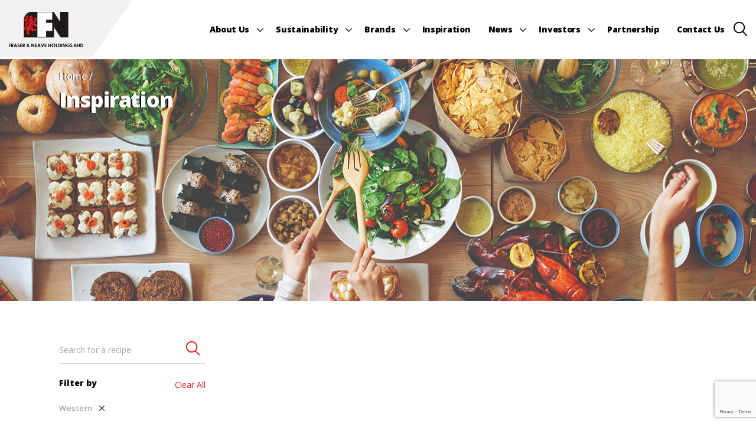

--- FILE ---
content_type: text/html; charset=UTF-8
request_url: https://www.fn.com.my/inspiration/?filter=Western
body_size: 16711
content:
<!DOCTYPE html>
<html lang="en">
<head>
	<meta charset="UTF-8">
	<meta name="viewport" content="width=device-width, initial-scale=1, maximum-scale=1, user-scalable=no">
	<meta property="fb:app_id" content="374762579709291" />
	<link rel="preconnect" href="https://fonts.googleapis.com">
	<link rel="preconnect" href="https://fonts.gstatic.com" crossorigin>
	<meta name='robots' content='index, follow, max-image-preview:large, max-snippet:-1, max-video-preview:-1' />

	<!-- This site is optimized with the Yoast SEO plugin v23.5 - https://yoast.com/wordpress/plugins/seo/ -->
	<link rel="canonical" href="https://www.fn.com.my/inspiration/" />
	<meta property="og:locale" content="en_US" />
	<meta property="og:type" content="article" />
	<meta property="og:title" content="Inspiration - Fraser &amp; Neave" />
	<meta property="og:url" content="https://www.fn.com.my/inspiration/" />
	<meta property="og:site_name" content="Fraser &amp; Neave" />
	<meta property="article:modified_time" content="2023-08-18T06:13:21+00:00" />
	<meta name="twitter:card" content="summary_large_image" />
	<script type="application/ld+json" class="yoast-schema-graph">{"@context":"https://schema.org","@graph":[{"@type":"WebPage","@id":"https://www.fn.com.my/inspiration/","url":"https://www.fn.com.my/inspiration/","name":"Inspiration - Fraser &amp; Neave","isPartOf":{"@id":"https://www.fn.com.my/#website"},"datePublished":"2018-04-24T08:25:36+00:00","dateModified":"2023-08-18T06:13:21+00:00","breadcrumb":{"@id":"https://www.fn.com.my/inspiration/#breadcrumb"},"inLanguage":"en-US","potentialAction":[{"@type":"ReadAction","target":["https://www.fn.com.my/inspiration/"]}]},{"@type":"BreadcrumbList","@id":"https://www.fn.com.my/inspiration/#breadcrumb","itemListElement":[{"@type":"ListItem","position":1,"name":"Home","item":"https://www.fn.com.my/"},{"@type":"ListItem","position":2,"name":"Inspiration"}]},{"@type":"WebSite","@id":"https://www.fn.com.my/#website","url":"https://www.fn.com.my/","name":"Fraser &amp; Neave","description":"","potentialAction":[{"@type":"SearchAction","target":{"@type":"EntryPoint","urlTemplate":"https://www.fn.com.my/?s={search_term_string}"},"query-input":{"@type":"PropertyValueSpecification","valueRequired":true,"valueName":"search_term_string"}}],"inLanguage":"en-US"}]}</script>
	<!-- / Yoast SEO plugin. -->


<link rel='dns-prefetch' href='//fonts.googleapis.com' />
<script type="text/javascript">
/* <![CDATA[ */
window._wpemojiSettings = {"baseUrl":"https:\/\/s.w.org\/images\/core\/emoji\/15.0.3\/72x72\/","ext":".png","svgUrl":"https:\/\/s.w.org\/images\/core\/emoji\/15.0.3\/svg\/","svgExt":".svg","source":{"concatemoji":"https:\/\/www.fn.com.my\/wp-includes\/js\/wp-emoji-release.min.js?ver=5a2ee57b9a39cf62c1dd0591b456c021"}};
/*! This file is auto-generated */
!function(i,n){var o,s,e;function c(e){try{var t={supportTests:e,timestamp:(new Date).valueOf()};sessionStorage.setItem(o,JSON.stringify(t))}catch(e){}}function p(e,t,n){e.clearRect(0,0,e.canvas.width,e.canvas.height),e.fillText(t,0,0);var t=new Uint32Array(e.getImageData(0,0,e.canvas.width,e.canvas.height).data),r=(e.clearRect(0,0,e.canvas.width,e.canvas.height),e.fillText(n,0,0),new Uint32Array(e.getImageData(0,0,e.canvas.width,e.canvas.height).data));return t.every(function(e,t){return e===r[t]})}function u(e,t,n){switch(t){case"flag":return n(e,"\ud83c\udff3\ufe0f\u200d\u26a7\ufe0f","\ud83c\udff3\ufe0f\u200b\u26a7\ufe0f")?!1:!n(e,"\ud83c\uddfa\ud83c\uddf3","\ud83c\uddfa\u200b\ud83c\uddf3")&&!n(e,"\ud83c\udff4\udb40\udc67\udb40\udc62\udb40\udc65\udb40\udc6e\udb40\udc67\udb40\udc7f","\ud83c\udff4\u200b\udb40\udc67\u200b\udb40\udc62\u200b\udb40\udc65\u200b\udb40\udc6e\u200b\udb40\udc67\u200b\udb40\udc7f");case"emoji":return!n(e,"\ud83d\udc26\u200d\u2b1b","\ud83d\udc26\u200b\u2b1b")}return!1}function f(e,t,n){var r="undefined"!=typeof WorkerGlobalScope&&self instanceof WorkerGlobalScope?new OffscreenCanvas(300,150):i.createElement("canvas"),a=r.getContext("2d",{willReadFrequently:!0}),o=(a.textBaseline="top",a.font="600 32px Arial",{});return e.forEach(function(e){o[e]=t(a,e,n)}),o}function t(e){var t=i.createElement("script");t.src=e,t.defer=!0,i.head.appendChild(t)}"undefined"!=typeof Promise&&(o="wpEmojiSettingsSupports",s=["flag","emoji"],n.supports={everything:!0,everythingExceptFlag:!0},e=new Promise(function(e){i.addEventListener("DOMContentLoaded",e,{once:!0})}),new Promise(function(t){var n=function(){try{var e=JSON.parse(sessionStorage.getItem(o));if("object"==typeof e&&"number"==typeof e.timestamp&&(new Date).valueOf()<e.timestamp+604800&&"object"==typeof e.supportTests)return e.supportTests}catch(e){}return null}();if(!n){if("undefined"!=typeof Worker&&"undefined"!=typeof OffscreenCanvas&&"undefined"!=typeof URL&&URL.createObjectURL&&"undefined"!=typeof Blob)try{var e="postMessage("+f.toString()+"("+[JSON.stringify(s),u.toString(),p.toString()].join(",")+"));",r=new Blob([e],{type:"text/javascript"}),a=new Worker(URL.createObjectURL(r),{name:"wpTestEmojiSupports"});return void(a.onmessage=function(e){c(n=e.data),a.terminate(),t(n)})}catch(e){}c(n=f(s,u,p))}t(n)}).then(function(e){for(var t in e)n.supports[t]=e[t],n.supports.everything=n.supports.everything&&n.supports[t],"flag"!==t&&(n.supports.everythingExceptFlag=n.supports.everythingExceptFlag&&n.supports[t]);n.supports.everythingExceptFlag=n.supports.everythingExceptFlag&&!n.supports.flag,n.DOMReady=!1,n.readyCallback=function(){n.DOMReady=!0}}).then(function(){return e}).then(function(){var e;n.supports.everything||(n.readyCallback(),(e=n.source||{}).concatemoji?t(e.concatemoji):e.wpemoji&&e.twemoji&&(t(e.twemoji),t(e.wpemoji)))}))}((window,document),window._wpemojiSettings);
/* ]]> */
</script>
<style id='wp-emoji-styles-inline-css' type='text/css'>

	img.wp-smiley, img.emoji {
		display: inline !important;
		border: none !important;
		box-shadow: none !important;
		height: 1em !important;
		width: 1em !important;
		margin: 0 0.07em !important;
		vertical-align: -0.1em !important;
		background: none !important;
		padding: 0 !important;
	}
</style>
<link rel='stylesheet' id='contact-form-7-css' href='https://www.fn.com.my/wp-content/plugins/contact-form-7/includes/css/styles.css?ver=5.9.8' type='text/css' media='all' />
<link rel='stylesheet' id='gfonts-css' href='https://fonts.googleapis.com/css2?family=Open+Sans%3Aital%2Cwght%400%2C400%3B0%2C500%3B0%2C600%3B0%2C700%3B0%2C800%3B1%2C400&#038;display=swap&#038;ver=5a2ee57b9a39cf62c1dd0591b456c021' type='text/css' media='all' />
<link rel='stylesheet' id='page-css' href='https://www.fn.com.my/wp-content/themes/wmx/css/cookbook.css?ver=5a2ee57b9a39cf62c1dd0591b456c021' type='text/css' media='all' />
<link rel='stylesheet' id='owl-carousel-css' href='https://www.fn.com.my/wp-content/themes/wmx/css/owl.carousel.min.css?ver=5a2ee57b9a39cf62c1dd0591b456c021' type='text/css' media='all' />
<link rel='stylesheet' id='cf7cf-style-css' href='https://www.fn.com.my/wp-content/plugins/cf7-conditional-fields/style.css?ver=2.4.15' type='text/css' media='all' />
<script type="text/javascript" src="https://www.fn.com.my/wp-includes/js/jquery/jquery.min.js?ver=3.7.1" id="jquery-core-js"></script>
<script type="text/javascript" src="https://www.fn.com.my/wp-includes/js/jquery/jquery-migrate.min.js?ver=3.4.1" id="jquery-migrate-js"></script>
<link rel="https://api.w.org/" href="https://www.fn.com.my/wp-json/" /><link rel="alternate" title="JSON" type="application/json" href="https://www.fn.com.my/wp-json/wp/v2/pages/838" /><link rel="EditURI" type="application/rsd+xml" title="RSD" href="https://www.fn.com.my/xmlrpc.php?rsd" />

<link rel='shortlink' href='https://www.fn.com.my/?p=838' />
<link rel="alternate" title="oEmbed (JSON)" type="application/json+oembed" href="https://www.fn.com.my/wp-json/oembed/1.0/embed?url=https%3A%2F%2Fwww.fn.com.my%2Finspiration%2F" />
<link rel="alternate" title="oEmbed (XML)" type="text/xml+oembed" href="https://www.fn.com.my/wp-json/oembed/1.0/embed?url=https%3A%2F%2Fwww.fn.com.my%2Finspiration%2F&#038;format=xml" />
	<link rel="preconnect" href="https://fonts.googleapis.com">
	<link rel="preconnect" href="https://fonts.gstatic.com">
	<link rel="icon" href="https://www.fn.com.my/wp-content/uploads/2018/03/favicon.png" sizes="32x32" />
<link rel="icon" href="https://www.fn.com.my/wp-content/uploads/2018/03/favicon.png" sizes="192x192" />
<link rel="apple-touch-icon" href="https://www.fn.com.my/wp-content/uploads/2018/03/favicon.png" />
<meta name="msapplication-TileImage" content="https://www.fn.com.my/wp-content/uploads/2018/03/favicon.png" />
	<style id="egf-frontend-styles" type="text/css">
		p {} h1 {} h2 {} h3 {} h4 {} h5 {} h6 {} 	</style>
		<title>Inspiration - Fraser &amp; Neave</title>
	<link rel="stylesheet" type="text/css" media="all" href="https://www.fn.com.my/wp-content/themes/wmx/style.css?v1769308061&vv=4" />
	<link rel="stylesheet" type="text/css" media="all" href="https://www.fn.com.my/wp-content/themes/wmx/css/easy-autocomplete.min.css?vv=4" />
	<link rel="stylesheet" type="text/css" media="all" href="https://www.fn.com.my/wp-content/themes/wmx/css/easy-autocomplete.themes.min.css?vv=4" />
	<link rel="stylesheet" type="text/css" media="all" href="https://www.fn.com.my/wp-content/themes/wmx/css/bootstrap.min.css?v2&vv=4" />
	<link rel="stylesheet" type="text/css" media="all" href="https://www.fn.com.my/wp-content/themes/wmx/css/bootstrap-grid.css?v2&vv=4" />
	<link rel="stylesheet" type="text/css" media="all" href="https://www.fn.com.my/wp-content/themes/wmx/css/menu.css?v1769308061&vv=4" />
	<link rel="stylesheet" type="text/css" media="all" href="https://www.fn.com.my/wp-content/themes/wmx/css/common.css?v21769308061&vv=4" />
	<link rel="stylesheet" type="text/css" media="all" href="https://www.fn.com.my/wp-content/themes/wmx/css/font-awesome.min.css?vv=4" />
	<link rel="stylesheet" type="text/css" media="all" href="https://www.fn.com.my/wp-content/themes/wmx/css/animate.css?vv=4" />
	<link rel="stylesheet" type="text/css" media="all" href="https://www.fn.com.my/wp-content/themes/wmx/css/style.css?v1769308061&vv=4" />
	<!-- Google Tag Manager -->
    <script>(function(w,d,s,l,i){w[l]=w[l]||[];w[l].push({'gtm.start':
    new Date().getTime(),event:'gtm.js'});var f=d.getElementsByTagName(s)[0],
    j=d.createElement(s),dl=l!='dataLayer'?'&l='+l:'';j.async=true;j.src=
    'https://www.googletagmanager.com/gtm.js?id='+i+dl;f.parentNode.insertBefore(j,f);
    })(window,document,'script','dataLayer','GTM-KPL2FZR');</script>
    <!-- End Google Tag Manager -->
</head>
<body data-rsssl=1 class="page-template page-template-tpl-cookbook page-template-tpl-cookbook-php page page-id-838">
    <!-- Google Tag Manager (noscript) -->
    <noscript><iframe src="https://www.googletagmanager.com/ns.html?id=GTM-KPL2FZR"
    height="0" width="0" style="display:none;visibility:hidden"></iframe></noscript>
    <!-- End Google Tag Manager (noscript) -->
<header>
	<div class="navbar-wrapper">
	    <div class="navbar navbar-default make-me-fixed py-0" role="navigation" id="top-nav">
	        <div class="container-fluid">
	            <nav class="navbar navbar-expand-lg py-lg-0 py-2 px-0">
	                <a class="navbar-brand mr-0" href="https://www.fn.com.my">
	                	<img src="https://www.fn.com.my/wp-content/uploads/2018/08/fnn-logo.png" alt="Fraser &amp; Neave"/>
	                	<img src="https://www.fn.com.my/wp-content/themes/wmx/images/white-logo.png" alt="Fraser &amp; Neave" class="hide-me white-logo"/>
	                </a>
		                <div class="collapse navbar-collapse" id="main-menu">
		                    <ul id="menu-main-menu" class="nav navbar-nav navbar-right scroll ml-auto d-none d-lg-flex"><li id="menu-item-2521" class="menu-item menu-item-type-post_type menu-item-object-page menu-item-has-children menu-item-2521"><a href="https://www.fn.com.my/about-us/">About Us</a>
<ul class="sub-menu">
	<li id="menu-item-823" class="menu-item menu-item-type-custom menu-item-object-custom menu-item-823"><a href="https://www.fn.com.my/about-us/#our-story">Our Story</a></li>
	<li id="menu-item-230" class="menu-item menu-item-type-custom menu-item-object-custom menu-item-230"><a href="https://www.fn.com.my/about-us/#our-leadership">Our Leadership</a></li>
	<li id="menu-item-774" class="menu-item menu-item-type-custom menu-item-object-custom menu-item-774"><a href="https://www.fn.com.my/about-us/#our-assurance">Our Assurance</a></li>
	<li id="menu-item-1909" class="menu-item menu-item-type-custom menu-item-object-custom menu-item-1909"><a href="https://www.fn.com.my/about-us/#going-global">Going Global</a></li>
	<li id="menu-item-232" class="menu-item menu-item-type-custom menu-item-object-custom menu-item-232"><a href="https://www.fn.com.my/about-us/#recognitions">Recognitions</a></li>
	<li id="menu-item-4311" class="menu-item menu-item-type-custom menu-item-object-custom menu-item-4311"><a href="https://www.fn.com.my/about-us/#our-codes-policies">Our Codes &#038; Policies</a></li>
</ul>
</li>
<li id="menu-item-5766" class="menu-item menu-item-type-post_type menu-item-object-page menu-item-has-children menu-item-5766"><a href="https://www.fn.com.my/sustainability/">Sustainability</a>
<ul class="sub-menu">
	<li id="menu-item-5767" class="menu-item menu-item-type-post_type menu-item-object-page menu-item-5767"><a href="https://www.fn.com.my/sustainability/better-business/">Better Business</a></li>
	<li id="menu-item-5768" class="menu-item menu-item-type-post_type menu-item-object-page menu-item-5768"><a href="https://www.fn.com.my/sustainability/better-society/">Better Society</a></li>
	<li id="menu-item-5769" class="menu-item menu-item-type-post_type menu-item-object-page menu-item-5769"><a href="https://www.fn.com.my/sustainability/better-planet/">Better Planet</a></li>
</ul>
</li>
<li id="menu-item-1027" class="menu-item menu-item-type-post_type menu-item-object-page menu-item-has-children menu-item-1027"><a href="https://www.fn.com.my/brands/">Brands</a>
<ul class="sub-menu">
	<li id="menu-item-2122" class="menu-item menu-item-type-post_type menu-item-object-page menu-item-2122"><a href="https://www.fn.com.my/promotions-contests/">Promotions &#038; Contests</a></li>
</ul>
</li>
<li id="menu-item-4606" class="menu-item menu-item-type-custom menu-item-object-custom menu-item-4606"><a href="https://my.fnlife.com/index.php/recipe.html">Inspiration</a></li>
<li id="menu-item-106" class="menu-item menu-item-type-post_type menu-item-object-page menu-item-has-children menu-item-106"><a href="https://www.fn.com.my/news/">News</a>
<ul class="sub-menu">
	<li id="menu-item-237" class="menu-item menu-item-type-custom menu-item-object-custom menu-item-237"><a href="https://www.fn.com.my/news/?tab=featured">Featured News</a></li>
	<li id="menu-item-corporate-financial" class="menu-item-corporate-financial"><a href="https://www.fn.com.my/news/?tab=corporate-financial">Corporate &amp; Financial</a></li>
	<li id="menu-item-events-highlights" class="menu-item-events-highlights"><a href="https://www.fn.com.my/news/?tab=events-highlights">Events &amp; Highlights</a></li>
	<li id="menu-item-community" class="menu-item-community"><a href="https://www.fn.com.my/news/?tab=community">Community</a></li>
</ul>
</li>
<li id="menu-item-91" class="menu-item menu-item-type-post_type menu-item-object-page menu-item-has-children menu-item-91"><a href="https://www.fn.com.my/investors/">Investors</a>
<ul class="sub-menu">
	<li id="menu-item-233" class="menu-item menu-item-type-custom menu-item-object-custom menu-item-233"><a href="https://www.fn.com.my/investors/#reports">Reports</a></li>
	<li id="menu-item-234" class="menu-item menu-item-type-custom menu-item-object-custom menu-item-234"><a href="https://www.fn.com.my/investors/#financial-results">Financial Results</a></li>
	<li id="menu-item-1121" class="menu-item menu-item-type-custom menu-item-object-custom menu-item-1121"><a href="https://www.fn.com.my/investors/#stock-information">Stock Information</a></li>
	<li id="menu-item-235" class="menu-item menu-item-type-custom menu-item-object-custom menu-item-235"><a href="https://www.fn.com.my/investors/#company-announcement">Company Announcements</a></li>
	<li id="menu-item-236" class="menu-item menu-item-type-custom menu-item-object-custom menu-item-236"><a href="https://www.fn.com.my/investors/#corporate-governance">Corporate Governance</a></li>
</ul>
</li>
<li id="menu-item-1871" class="menu-item menu-item-type-post_type menu-item-object-page menu-item-1871"><a href="https://www.fn.com.my/partnership/">Partnership</a></li>
<li id="menu-item-524" class="menu-item menu-item-type-post_type menu-item-object-page menu-item-524"><a href="https://www.fn.com.my/contact-us/">Contact Us</a></li>
</ul><ul id="menu-mobile-main-menu" class="nav navbar-nav navbar-right scroll ml-auto mobile-menu d-lg-none"><li id="menu-item-166" class="menu-item menu-item-type-post_type menu-item-object-page menu-item-home menu-item-166"><a href="https://www.fn.com.my/">Home</a></li>
<li id="menu-item-2520" class="menu-item menu-item-type-post_type menu-item-object-page menu-item-has-children menu-item-2520"><a href="https://www.fn.com.my/about-us/">About Us</a>
<ul class="sub-menu">
	<li id="menu-item-824" class="menu-item menu-item-type-custom menu-item-object-custom menu-item-824"><a href="https://www.fn.com.my/about-us/#our-story">Our Story</a></li>
	<li id="menu-item-322" class="menu-item menu-item-type-custom menu-item-object-custom menu-item-322"><a href="https://www.fn.com.my/about-us/#our-leadership">Our Leadership</a></li>
	<li id="menu-item-323" class="menu-item menu-item-type-custom menu-item-object-custom menu-item-323"><a href="https://www.fn.com.my/about-us/#our-assurance">Our Assurance</a></li>
	<li id="menu-item-1910" class="menu-item menu-item-type-custom menu-item-object-custom menu-item-1910"><a href="https://www.fn.com.my/about-us/#going-global">Going Global</a></li>
	<li id="menu-item-324" class="menu-item menu-item-type-custom menu-item-object-custom menu-item-324"><a href="https://www.fn.com.my/about-us/#recognitions">Recognitions</a></li>
	<li id="menu-item-4310" class="menu-item menu-item-type-custom menu-item-object-custom menu-item-4310"><a href="https://www.fn.com.my/about-us/#our-codes-policies">Our Codes &#038; Policies</a></li>
</ul>
</li>
<li id="menu-item-5827" class="menu-item menu-item-type-post_type menu-item-object-page menu-item-has-children menu-item-5827"><a href="https://www.fn.com.my/sustainability/">Sustainability</a>
<ul class="sub-menu">
	<li id="menu-item-5828" class="menu-item menu-item-type-post_type menu-item-object-page menu-item-5828"><a href="https://www.fn.com.my/sustainability/better-business/">Better Business</a></li>
	<li id="menu-item-5829" class="menu-item menu-item-type-post_type menu-item-object-page menu-item-5829"><a href="https://www.fn.com.my/sustainability/better-society/">Better Society</a></li>
	<li id="menu-item-5830" class="menu-item menu-item-type-post_type menu-item-object-page menu-item-5830"><a href="https://www.fn.com.my/sustainability/better-planet/">Better Planet</a></li>
</ul>
</li>
<li id="menu-item-1028" class="menu-item menu-item-type-post_type menu-item-object-page menu-item-has-children menu-item-1028"><a href="https://www.fn.com.my/brands/">Brands</a>
<ul class="sub-menu">
	<li id="menu-item-2123" class="menu-item menu-item-type-post_type menu-item-object-page menu-item-2123"><a href="https://www.fn.com.my/promotions-contests/">Promotions &#038; Contests</a></li>
</ul>
</li>
<li id="menu-item-878" class="menu-item menu-item-type-post_type menu-item-object-page current-menu-item page_item page-item-838 current_page_item menu-item-878"><a href="https://www.fn.com.my/inspiration/" aria-current="page">Inspiration</a></li>
<li id="menu-item-177" class="menu-item menu-item-type-post_type menu-item-object-page menu-item-has-children menu-item-177"><a href="https://www.fn.com.my/news/">News</a>
<ul class="sub-menu">
	<li id="menu-item-334" class="menu-item menu-item-type-custom menu-item-object-custom menu-item-334"><a href="https://www.fn.com.my/news/?tab=featured">Featured News</a></li>
	<li class="menu-item-corporate-financial"><a href="https://www.fn.com.my/news/?tab=corporate-financial">Corporate &amp; Financial</a></li>
	<li class="menu-item-events-highlights"><a href="https://www.fn.com.my/news/?tab=events-highlights">Events &amp; Highlights</a></li>
	<li class="menu-item-community"><a href="https://www.fn.com.my/news/?tab=community">Community</a></li>
</ul>
</li>
<li id="menu-item-178" class="menu-item menu-item-type-post_type menu-item-object-page menu-item-has-children menu-item-178"><a href="https://www.fn.com.my/investors/">Investors</a>
<ul class="sub-menu">
	<li id="menu-item-339" class="menu-item menu-item-type-custom menu-item-object-custom menu-item-339"><a href="https://www.fn.com.my/investors/#reports">Annual Reports</a></li>
	<li id="menu-item-340" class="menu-item menu-item-type-custom menu-item-object-custom menu-item-340"><a href="https://www.fn.com.my/investors/#financial-results">Financial Results</a></li>
	<li id="menu-item-1120" class="menu-item menu-item-type-custom menu-item-object-custom menu-item-1120"><a href="https://www.fn.com.my/investors/#stock-information">Stock Information</a></li>
	<li id="menu-item-341" class="menu-item menu-item-type-custom menu-item-object-custom menu-item-341"><a href="https://www.fn.com.my/investors/#company-announcement">Company Announcements</a></li>
	<li id="menu-item-342" class="menu-item menu-item-type-custom menu-item-object-custom menu-item-342"><a href="https://www.fn.com.my/investors/#corporate-governance">Corporate Governance</a></li>
</ul>
</li>
<li id="menu-item-1093" class="menu-item menu-item-type-post_type menu-item-object-page menu-item-1093"><a href="https://www.fn.com.my/career/">Career</a></li>
<li id="menu-item-810" class="menu-item menu-item-type-post_type menu-item-object-page menu-item-810"><a href="https://www.fn.com.my/partnership/">Partnership</a></li>
<li id="menu-item-522" class="menu-item menu-item-type-post_type menu-item-object-page menu-item-522"><a href="https://www.fn.com.my/contact-us/">Contact Us</a></li>
</ul>							<div class="social-icons my-4 d-lg-none">
								<span class="d-block font-medium sm_font_size mb-2">Follow Us:</span>
								<a href="https://www.youtube.com/user/FNBMCorporateAffairs" class="d-inline-block pr-3"><i class="fa fa-youtube" aria-hidden="true"></i></a>
								<a href="https://www.linkedin.com/company/f&n-holdings" class="d-inline-block px-3"><i class="fa fa-linkedin" aria-hidden="true"></i></a>
							</div>
							<ul id="menu-footer-lower-menu" class="lower-menu d-lg-none pb-3"><li id="menu-item-25" class="menu-item menu-item-type-custom menu-item-object-custom menu-item-25"><a href="http://www.fraserandneave.com/">Fraser and Neave, Limited</a></li>
<li id="menu-item-26" class="menu-item menu-item-type-custom menu-item-object-custom menu-item-26"><a href="http://www.fnthaidairies.com/">F&#038;N Dairies (Thailand) Limited</a></li>
<li id="menu-item-534" class="menu-item menu-item-type-post_type menu-item-object-page menu-item-534"><a href="https://www.fn.com.my/term-of-use/">Term of Use</a></li>
<li id="menu-item-535" class="menu-item menu-item-type-post_type menu-item-object-page menu-item-privacy-policy menu-item-535"><a rel="privacy-policy" href="https://www.fn.com.my/privacy-policy/">Privacy Policy</a></li>
<li id="menu-item-827" class="menu-item menu-item-type-post_type menu-item-object-page menu-item-827"><a href="https://www.fn.com.my/halal-policy/">Halal Policy</a></li>
<li id="menu-item-1679" class="menu-item menu-item-type-post_type menu-item-object-page menu-item-1679"><a href="https://www.fn.com.my/sitemap/">Sitemap</a></li>
</ul>		                </div>
	                <div id="right-icons">
	                	<a href="#" class="search-filter"></a>
	                </div>
	                <div class="menu-toggle d-lg-none" data-toggle="collapse" data-target="#main-menu" aria-controls="main-menu" aria-expanded="false" aria-label="Toggle navigation" onclick="openNav();">
	                    <div class="menu-toggle-box">
	                        <div class="menu-toggle-inner"></div>
	                    </div>
	                </div>
	            </nav>
	         </div>
	    </div>
	</div>
</header>
<div id="search-filter" class="collapse dropdown-filter">
	<div class="container-fluid md-container py-4">
		<form method="get" action="https://www.fn.com.my" role="search" id="search-form" class="p-relative">
			<input name="s" placeholder="Search for a keyword" type="text" required id="main-search" class="w-100 d-block" />
			<button type="submit"><img src="https://www.fn.com.my/wp-content/themes/wmx/images/icons/search.png"></button>
		</form>
	</div>
</div>
<main id="main">
<section id="banner">
	<div class="single-banner">
	<img src='https://www.fn.com.my/wp-content/uploads/2018/05/51.jpg' class='img-fit w-100' alt='' style='object-position:center center'/><div class='page-title padding-left-relative-to-container white'>Home /<h1 class='font-weight-bold mt-md-2 mt-0'>Inspiration</h1></div>	</div>
</section><section id="search-content">
	<div class="container-fluid spacer">
		<div class="d-md-none text-right mobile-filters">
			<span class="recipe-found"></span>
			<span class="drop-search mr-3 d-inline-block align-middle"></span>
			<span class="drop-filter d-inline-block align-middle"><img src="https://www.fn.com.my/wp-content/themes/wmx/images/icons/filter.png" alt="filter"/> Filter</span>
		</div>
		<div class="row">
			<div class="col-md-3 filter-column">
				<div class="sticky-filter">
					<form action="#" method="post" id="recipe_search" class="pull-left w-100">
						<div id="search-bar" class="p-relative">
							<input type="text" name="recipe_search" placeholder="Search for a recipe" />
							<button class="search_recipe" type="submit"><img src="https://www.fn.com.my/wp-content/themes/wmx/images/icons/search-red.png"></button>
						</div>
					</form>
					<div id="filter-wrap">
						<div id="filter-section" class="pb-4 hide-me">
							<span class="font-weight-bold">Filter by</span>
							<span class="d-md-none close-filter"><img src="https://www.fn.com.my/wp-content/themes/wmx/images/icons/white-close.png"/></span>
							<div id="selected-filters" class="pt-4 p-relative"></div>
						</div>
						<div id="filter-accdn" class="accdn-parent">
							<div class="card">
								<a data-toggle="collapse" href="#content-1" class="d-block font-weight-bold accdn-header py-4" aria-expanded="true">Brands</a>
								<div id="content-1" class="collapse show">
							        <div class="accdn-content pb-4">
						        	<ul class='filter-list pl-3'><li><input type='checkbox' class='filter-input' name='recipe_brands' id='recipe_brands-0' value='CAP JUNJUNG®'/><label class='checkbox-label' for='recipe_brands-0'>CAP JUNJUNG® <span class='regular-gray sm_font_size font-medium d-inline-block'>(5)</span></label></li><li><input type='checkbox' class='filter-input' name='recipe_brands' id='recipe_brands-1' value='Carnation'/><label class='checkbox-label' for='recipe_brands-1'>Carnation <span class='regular-gray sm_font_size font-medium d-inline-block'>(36)</span></label></li><li><input type='checkbox' class='filter-input' name='recipe_brands' id='recipe_brands-2' value='F&amp;N'/><label class='checkbox-label' for='recipe_brands-2'>F&amp;N <span class='regular-gray sm_font_size font-medium d-inline-block'>(40)</span></label></li><li><input type='checkbox' class='filter-input' name='recipe_brands' id='recipe_brands-3' value='F&amp;N Ice Mountain'/><label class='checkbox-label' for='recipe_brands-3'>F&amp;N Ice Mountain <span class='regular-gray sm_font_size font-medium d-inline-block'>(4)</span></label></li><li><input type='checkbox' class='filter-input' name='recipe_brands' id='recipe_brands-4' value='F&amp;N SEASONS'/><label class='checkbox-label' for='recipe_brands-4'>F&amp;N SEASONS <span class='regular-gray sm_font_size font-medium d-inline-block'>(4)</span></label></li><li><input type='checkbox' class='filter-input' name='recipe_brands' id='recipe_brands-5' value='Ideal'/><label class='checkbox-label' for='recipe_brands-5'>Ideal <span class='regular-gray sm_font_size font-medium d-inline-block'>(21)</span></label></li><li><input type='checkbox' class='filter-input' name='recipe_brands' id='recipe_brands-6' value='OYOSHI'/><label class='checkbox-label' for='recipe_brands-6'>OYOSHI <span class='regular-gray sm_font_size font-medium d-inline-block'>(1)</span></label></li><li><input type='checkbox' class='filter-input' name='recipe_brands' id='recipe_brands-7' value='Teapot'/><label class='checkbox-label' for='recipe_brands-7'>Teapot <span class='regular-gray sm_font_size font-medium d-inline-block'>(3)</span></label></li></ul>							        </div>
							    </div>
							</div>
							<div class="card">
								<a data-toggle="collapse" href="#content-2" class="d-block font-weight-bold accdn-header py-4" aria-expanded="true">Categories</a>
								<div id="content-2" class="collapse show">
							        <div class="accdn-content pb-4">
							        <ul class='filter-list pl-3'><li><input type='checkbox' class='filter-input' name='recipe_categories' id='recipe_categories-0' value='Beverage'/><label class='checkbox-label' for='recipe_categories-0'>Beverage <span class='regular-gray sm_font_size font-medium d-inline-block'>(27)</span></label></li><li><input type='checkbox' class='filter-input' name='recipe_categories' id='recipe_categories-1' value='Dessert'/><label class='checkbox-label' for='recipe_categories-1'>Dessert <span class='regular-gray sm_font_size font-medium d-inline-block'>(41)</span></label></li><li><input type='checkbox' class='filter-input' name='recipe_categories' id='recipe_categories-2' value='Savoury'/><label class='checkbox-label' for='recipe_categories-2'>Savoury <span class='regular-gray sm_font_size font-medium d-inline-block'>(42)</span></label></li></ul>							        </div>
							    </div>
							</div>
							<div class="card">
								<a data-toggle="collapse" href="#content-3" class="d-block font-weight-bold accdn-header py-4" aria-expanded="true">Cuisine</a>
								<div id="content-3" class="collapse show">
							        <div class="accdn-content pb-4">
						        	<ul class='filter-list pl-3'><li><input type='checkbox' class='filter-input' name='cuisine' id='cuisine-0' value='Malay'/><label class='checkbox-label' for='cuisine-0'>Malay <span class='regular-gray sm_font_size font-medium d-inline-block'>(2)</span></label></li><li><input type='checkbox' class='filter-input' name='cuisine' id='cuisine-1' value='Oriental'/><label class='checkbox-label' for='cuisine-1'>Oriental <span class='regular-gray sm_font_size font-medium d-inline-block'>(15)</span></label></li><li><input type='checkbox' class='filter-input' name='cuisine' id='cuisine-2' value='Truly Asia'/><label class='checkbox-label' for='cuisine-2'>Truly Asia <span class='regular-gray sm_font_size font-medium d-inline-block'>(38)</span></label></li><li><input type='checkbox' class='filter-input' name='cuisine' id='cuisine-3' value='Western' checked/><label class='checkbox-label' for='cuisine-3'>Western <span class='regular-gray sm_font_size font-medium d-inline-block'>(18)</span></label></li></ul>							        </div>
							    </div>
							</div>
							<div class="card">
								<a data-toggle="collapse" href="#content-4" class="d-block font-weight-bold accdn-header py-4" aria-expanded="true">Type of Meat</a>
								<div id="content-4" class="collapse show">
							        <div class="accdn-content pb-4">
							        <ul class='filter-list pl-3'><li><input type='checkbox' class='filter-input' name='meat_type' id='meat_type-0' value='Chicken'/><label class='checkbox-label' for='meat_type-0'>Chicken <span class='regular-gray sm_font_size font-medium d-inline-block'>(18)</span></label></li><li><input type='checkbox' class='filter-input' name='meat_type' id='meat_type-1' value='Lamb'/><label class='checkbox-label' for='meat_type-1'>Lamb <span class='regular-gray sm_font_size font-medium d-inline-block'>(3)</span></label></li><li><input type='checkbox' class='filter-input' name='meat_type' id='meat_type-2' value='Seafood'/><label class='checkbox-label' for='meat_type-2'>Seafood <span class='regular-gray sm_font_size font-medium d-inline-block'>(11)</span></label></li><li><input type='checkbox' class='filter-input' name='meat_type' id='meat_type-3' value='Vegetarian'/><label class='checkbox-label' for='meat_type-3'>Vegetarian <span class='regular-gray sm_font_size font-medium d-inline-block'>(1)</span></label></li></ul>							        </div>
							    </div>
							</div>
						</div>
						<div class="py-3 no-recipe-found-wrap text-center">
							<span class="no-recipe-found d-md-none primary-color pr-2 pt-2"></span>
						</div>
					</div>
				</div>
			</div>
			<div class="col-md-9">
				<div id="result-section">
					<div class="row">
					<input type="hidden" name="current_page" value="1" />
					<div id="loader"></div>
				</div>
				</div>
			</div>
		</div>
		<span class="sm_font_size text-right d-block mt-3"><img src="https://www.fn.com.my/wp-content/themes/wmx/images/icons/gray-flip.png" class="pr-1">  Includes preparation and cooking time.</span>
	</div>
</section>
<section id="other-content">
</section>
</main>
<footer>
	<div id="backtotop" class="white-color text-center">
		<i class="fa fa-angle-double-up"></i>
	</div>
	<div id="upper-menu" class="pt-4 pb-3">
		<div class="container-fluid white-color">
			<div class="row justify-content-between mx-0">
				<div class="footer-left-menu">
					<ul id="menu-footer-upper-menu" class="upper-menu"><li id="menu-item-1095" class="menu-item menu-item-type-post_type menu-item-object-page menu-item-1095"><a href="https://www.fn.com.my/career/">Career</a></li>
<li id="menu-item-1908" class="menu-item menu-item-type-custom menu-item-object-custom menu-item-1908"><a href="https://www.fn.com.my/about-us/#going-global">Going Global</a></li>
<li id="menu-item-9638" class="menu-item menu-item-type-post_type menu-item-object-page menu-item-9638"><a href="https://www.fn.com.my/sustainability/">Sustainability</a></li>
</ul>				</div>
				<div class="align-self-center social-icons mt-lg-0 mt-3">
					<span class="font-medium">Follow Us:</span>
					<a href="https://www.youtube.com/user/FNBMCorporateAffairs" class="pl-4"><i class="fa fa-youtube" aria-hidden="true"></i></a>
					<a href="https://www.linkedin.com/company/f&n-holdings" class="pl-4"><i class="fa fa-linkedin" aria-hidden="true"></i></a>
				</div>
			</div>
		</div>
	</div>
	<div id="lower-menu" class="py-3">
		<div class="container-fluid">
			<ul id="menu-footer-lower-menu-1" class="lower-menu"><li class="menu-item menu-item-type-custom menu-item-object-custom menu-item-25"><a href="http://www.fraserandneave.com/">Fraser and Neave, Limited</a></li>
<li class="menu-item menu-item-type-custom menu-item-object-custom menu-item-26"><a href="http://www.fnthaidairies.com/">F&#038;N Dairies (Thailand) Limited</a></li>
<li class="menu-item menu-item-type-post_type menu-item-object-page menu-item-534"><a href="https://www.fn.com.my/term-of-use/">Term of Use</a></li>
<li class="menu-item menu-item-type-post_type menu-item-object-page menu-item-privacy-policy menu-item-535"><a rel="privacy-policy" href="https://www.fn.com.my/privacy-policy/">Privacy Policy</a></li>
<li class="menu-item menu-item-type-post_type menu-item-object-page menu-item-827"><a href="https://www.fn.com.my/halal-policy/">Halal Policy</a></li>
<li class="menu-item menu-item-type-post_type menu-item-object-page menu-item-1679"><a href="https://www.fn.com.my/sitemap/">Sitemap</a></li>
</ul>			<div id="copyright-text">
				<p class="pt-1">Copyright &copy; 2026 Fraser & Neave Holdings Bhd (004205-V). <br class="d-sm-none" />All Rights Reserved.</p>
			</div>
		</div>
	</div>
</footer>
<script type="text/javascript">
var suggestion_list =  ["F&NHB Delivers More, Strategic Investments Yield Results","F&NHB Honours Student Excellence at the  F&N Chairman's Award 2025","F&NHB Posts Resilient Performance for FY2025","NutriWell","F&N Clarifies GOLD COIN Product Labelling for the Palestinian Market | 21 October 2025","Information Technology Security Policy","F&NHB Celebrates Malaysia Day with Star Media Group through \u201cRasa Malaysia\u201d Media Appreciation Even","F&NHB Launches NutriWell in Malaysia, Inspiring a Naturally Better Way to Live","F&NHB Partners with Jagoi Heritage Association (JADC) to Champion Water Conservation at Bung Jagoi Heritage Village","F&NHB Maintains Revenue and Profit Growth in 1H FY2025","F&NHB Spreads Festive Ramadan Cheer Through Nationwide Initiatives","F&N AgriValley Welcomes 2,500 Dairy Cattle","Negeri Sembilan\u2019s Menteri Besar Tours F&N AgriValley,  Underscoring State\u2019s Commitment to Becoming Malaysia\u2019s Dairy Hub","F&NHB Continues to Capture Value from Strategic Investments and Cost Optimisation","F&NHB Celebrates Student Performance at the F&N Chairman's Award 2024","100PLUS Extends Partnership with BAM until 2028","F&NHB Maintains Final Dividend Amidst Unexpected Setback in Agrivalley","F&N Launches \"Jom Sihat, Kekal Cergas\" Campaign to Promote Healthier Lifestyles Among Malaysians","Cocoaland","F&NHB Achieves Higher 1H and Q2 Revenue","F&N Spreads Chinese New Year Joy to Over 500 Children, Elderly and Underprivileged Across Malaysia","Introducing F&N X KLEAN Reverse Vending Machine!","F&NHB Honours Academic Excellence with the F&NHB Chairman's Award 2023","100PLUS and SRIXON Join Hands to Advance Junior Golf Development in Malaysia","F&N Celebrates 140th Anniversary, Building for the Future","F&N Fulfills Wishlists of over 170 Children this Christmas","F&NHB Empowers Youths While Bringing Deepavali Cheer","F&NHB Recorded Resilient Growth for FY2023","F&N Partners with Industry leaders GRAB, KLEAN, and MRANTI to launch AI-driven Reverse Vending Machine","Borneo Springs","Fraser & Neave Holdings Bhd (F&NHB) Celebrates 140th Anniversary, With a Deep Rooted and Growth in East Malaysia","F&N Celebrates 140 Years with a Tribute to its Heritage and Unwavering Support by Malaysians","Track Cycling Star Azizul is Now a 100LUS Brand Ambassador","F&N Breaks Ground on New Integrated Dairy Farm in Gemas, Negeri Sembilan","F&NHB Profitability Rises in Q2","F&N Brings Smiles to Underprivileged Children Through Buka Puasa and Raya Gifts","F&N Continues Raising Awareness About Recycling Through Partnership With SWCorp Malaysia","Prohibiting Sexual Harassment Policy","In Loving Memory of Khunying Puan Sri Wanna Sirivadhanabhakdi","F&N Strengthens Its Presence in Indochina with Extended Rights from Nestl\u00e9","F&N Shares the Chinese New Year Cheer With the Elderly and Underprivileged Throughout Malaysia and Brunei","Ng Tze Yong Signs Up as 100PLUS Brand Ambassador","F&N Focuses on Re-energising for Sustainable Future","F&NHB Celebrates Penang Winners of the School Recycling Programme","F&NHB to Leverage Combined Strengths with Cocoaland to Expand Share in Packaged Food","F&NHB Records Higher Revenue for FY2022","F&NHB Recognizes for Its Halal Achievements during MIHAS 2022","F&N\u2019S Poster Competition Showcases Children's Wishes for a Greener Malaysia","Product Stewardship","100PLUS Celebrates World Hydration Day by Hydrating Over 100,000 Malaysians Across Peninsular Malaysia","F&NHB Kicks Off Nationwide School Recycling Programme Again After Two-Year Hiatus","2021 Facts at a Glance","F&NHB Spreads Cheer of Raya across States of Malaysia","F&NHB Records Higher Q2 Revenue on Continued Momentum","Lee Shun Hing","NONA","Important Scam Alert","F&N Rewards Children of Employees for Outstanding Achievements in School","F&N Brings CNY Cheer to the Less Fortunate throughout Malaysia","F&N Remains Resilient Amidst Short-Term Global Challenges","F&N Spreads Festive Cheer to Shelter Home as Part of Its Efforts to Support Local Communities","F&NHB Recorded Revenue Growth for FY2021 Amidst Covid-19 Disruptions","Sustainability @ F&N V3 Test","Human Rights Policy","Genetically Modified Organisms","Sustainable Agriculture","Biodiversity","Packaging","Food Loss and Waste","Waste Management","Water Stewardship","Energy & Climate Change","Human Rights","Health & Nutrition","Local Community","Employee Safety, Health & Well-being","Our People","Public Policy","Supply Chain Stewardship","Innovation","Governance and Ethics","Tax Contribution","Economic Performance","Better Planet","Better Society","Material Issues","Stakeholder Management","Our Value Chain","Better Business","2025 Commitments","Our Sustainability Framework","2020 Facts at a Glance","Sustainability @ F&N","F&NHB Achieves 100% Vaccination Rate of its Workforce in Klang Valley, Bentong and East Malaysia, 90% Nationwide","F&NHB Recorded Stronger First Half Amidst Covid-19 Containment Measures","F&NHB  Fosters the Spirit of Ramadan by Contributing 'F&N Pek Penyayang\u2019 Packages Worth Over RM1 Million to B40 Families, Frontlines and NGOs","100PLUS Presents Bonus to All-England Champion Lee Zii Jia","F&NHB Teamed Up with Key Industry Leaders to Improve Collection and Recycling of Packaging Waste in Malaysia","Prime Minister's Hibiscus Award Recognises F&NHB for Environmental Stewardship","Jewel Jelly","Bread Butter Pudding","Ayam Masak Lemak Chili Api","Shrimp Alfredo Pasta","Mocha Ice Cream","F&N Pursues Sustainable Growth in the Midst of Pandemic","F&NHB Asserts Commitment to Environmental Stewardship with 10MWp Solar Roof Project","F&NHB Recorded Resilient Full Year Performance Amidst Covid-19","Tasty Fried Pumpkin with Salted Egg Yolk","Carnation\u00ae Coffee Chicken","Students Turn Recycled Items into Art","F&NHB Wins the Prestigious Halal Food and Beverage Excellence Award","100PLUS sign up Aaron Chia, Soh Wooi Yik as Brand Ambassadors","Azizulhasni, Bonnie Named Athlete of the Year at SAM-100PLUS Awards 2019","Juniors Up Against Seniors For SAM-100PLUS Athlete of the Year Award 2019","Supplier Code of Practice","Our Codes & Policies","Biskut Susu","Buko Pandan","Cheesekut Leleh","Kek Lapis","Kek Lumut","Watermelon Mint Cooler","Blueberry Mojito Mocktail","Grapefruit Cucumber Crush","Sparkling Fruit Tea","Soya Choco","Soya Oatmeal","Bubur Barli Jagung","Soya Milk Tea","Traditional Sponge Cake","Honey Soy Chicken","Closing the Gap Between Disadvantaged Students and Digitisation","F&NHB Pledges to Support 10,000 Families, National Frontliners and Underprivileged this Ramadan","CARNATION\u00ae Cheese Cake in a Cup","CARNATION\u00ae Batik Cake","CARNATION\u00ae Cookie & Cream Milk Shake","Teh Tarik ORI Madu Padu","Roti Bom Gebu Gebas","Pisang Goreng Cheezy Wheezy","Apam Tak Balik Kampung","Seharum Kuih Nona Pandan","Tepung Pelita Si Jelita","Crazee Cheezee Wedges","Pakar Kambing Bakar Coming","Nasi Kukus Ayam Rempah Ratus","Stir Fried Sate-sfying","Nasi Arab Kambing Home","Pulut Panggang Fasa 4","Bubur Lambuk 1 Malaysia (BL1M)","Murtabak Ayam Kuarantin","Ayam Percik Merecik Kaw","Roti John Legend-ary","F&NHB Maintained Profit for Its Second Quarter Supported by Thailand Operations","CARNATION\u00ae Lemongrass Nasi Lemak with Omelette","Rainbow Drink","Honeydew Shake","CARNATION\u00ae Shrimp Omelette","CARNATION\u00ae Roti John","CARNATION\u00ae Popcorn Chicken","F&N Zooms into the Malaysia Book of Records for Highest Number of Participants at \u201cMamak Virtual Terbesar Teh Tarik Ori F&N\u201d","Ais Campur Bandung  F&N","Soda Gembira","Soda Herba","Ais Bandung Tarik","Laici Rut B","Float Sarsaparilla Istimewa","F&NHB Strives to Minimise Impacts of Covid-19 on Business and Employees' Wellbeing","Statement on COVID-19 Movement Control Order | 17 March 2020","Second Leg of F&N \u201cRecycle for a Life Cycle\" Day @ Kuching","F&N \u201cRecycle for a Life Cycle\u201d Day Makes Recycling Fun","F&N Spreads CNY Joy to Underprivileged Students","F&N Scales Up Its E-Commerce with Online Flagship Store","Massive Boost for Zii Jia as He Signs on as 100PLUS Brand Ambassador","F&N Brings Christmas Cheer to Kids in Need","Building the Foundation for Lifelong Learning","F&NHB Takes Major Leap Towards Promoting Malaysia's Health And Food Security Agenda With Mega Dairy Farm Project","F&NHB Records Higher Revenue And Double-Digit Growth In Profit Before Tax For FY2019","Spreading Light This Deepavali","Eight Treasures Rice","Cheesy Buttermilk Squid","CARNATION\u00ae Puffy Omelet Pizza","CARNATION\u00ae Dorayaki Pancake","F&NHB Continues To Evolve To Meet The Nation's Beverage And Dairy Needs With New Milestone Into Dairy & Crop Farming","F&NHB Plans To Venture Into Integrated Dairy Farming And Milk Production With Purchase Of 4,454 Hectares Of Land In Perlis","Magic Chocolate Mug Cake","Watermelon Popsicles","Carnation\u00ae Sparkling Grape Drink","F&N School Recycling Campaign 2019 In Kuching Collects More Than 10 Times The Amount Of Recyclables Amassed In Inaugural Initiative","F&N Lauds Employees' Children With Stellar Achievements In Academic And Extra-Curricular Activities","F&N Helps Malaysian Pilgrims Stay Hydrated During Haj","Jom Get Fit While Giving Back To Nature With F&N","Spreading Raya Cheer To The Less Fortunate Via Seratus Ikhlas, Setulus 100PLUS","Sharing Ramadan Blessings With Underprivileged Children","Ayam Percik Pasta","Fruit Tartlet","Nurturing Sincerity This Ramadan With 100PLUS","F&NHB First Half Net Profit Rises Double Digit Fuelled By Strong Second Quarter Performance","Memorable Outing For Rumah Ilham Boys At Montfort Boys Town","8R Roadshow Rolls Into Seberang Perai","100PLUS Rehydrates Racers at Paris Semi Marathon 2019","'F&N Go Green++ One Child, One School Bag' Brings Smiles To Children In Need","F&N Partners with SWCorp for Nationwide Recycling Campaign","F&N School Recycling Campaign Spreads Its Wings In Kuching","Inspiring Youth To Move Towards Digitisation","F&N Invest RM30 Million In Capex For 2019 To Ramp Up Innovative Offerings","CARNATION\u00ae Golden Omelette Roll \u9ec4\u91d1\u86cb\u5377","100PLUS Renews Contract With Chong Wei","F&N Unveils Full Cream Condensed Milk In New Innovative Packagings To Commemorate 135th Anniversary","Students Gain An Early Start To Recycling","F&N\u2019S First Ever School Recycling Campaign In Melaka Inspires Young Eco-Leaders","Major Triumph For First Ever Kempen Kitar Semula F&N & MPSJ","Kempen Kitar Semula F&N & MBSA Hits A New Record With 175,161.72KG Collection Of Recyclables","Young PJ Environmentalist Get Into The Recycling Spirit","Sang Har Mee","Creamy Foam Green Tea","Salted Egg Mushrooms Crisps","Papaya Pudding","F&NHB Continues To Invest In Innovation and Capacity For Stronger Business Growth","F&NHB Delivered Double-Digit Profit Growth For FY2018,  With Stronger 2nd Half Performance","Early Childhood Education Critical To Children's Lifelong Learning Journey","Deepavali Cheer For Residents Of Rumah Kebajikan Rita","Proud Moment For Rumah Ilham Kids","F&N\u2019S Inaugural School Recycling Campaign in Perlis A Big Success","Penang's Real-Life Environmental Warriors","Overwhelming Response For Kempen Kitar Semula F&N & MPSP 2018","Statement on F&N SEASONS Ice Lemon Tea | 5 October 2018","F&NHB Wins BestBrands in FMCG \u2013 Dairy Products Award At The Brandlaureate World Halal Best Brands Awards 2018","Puteri Mandi","Lemon Vanilla Cupcake with Strawberry","Corn Croquette","Chocolate Banana Smoothie","F&N Celebrates Employees' Children For Outstanding Academic And Extra-Curricular Performance","100PLUS Active Sachets For National Athletes And SAM Members","F&NHB Launches RM90.5 Million Aseptic Cold-Filling Line","It's The Season To #biarnatural And Share The Refreshing Goodness With Just RM1","F&N Investor Open Day","Beyond Delicious OYOSHI Offers Improved Taste For Today's Consumers","Instilling Leadership Skills In The Young","F&N Spreads Message of Recycling to Schools in Petaling Jaya","Early Hari Raya Cheer For 80 Underprivileged Kids","Recognitions","Our Assurance","Our Leadership","Going Global","About Us","Future stars in action at this week\u2019s 100PLUS National Junior Circuit Grand Finals","F&N\u2019s Special Ramadan Treats Promise \u2018Bigger Price Savings, Wholesome Delights\u2019","Promotions & Contests","Scam Alert | 8 June 2018","Building Fundamental Skills For The Next Generation Of Leaders","Statement on F&N SEASONS Soya Bean Milk | 31 May 2018","Sitemap","F&N Expands Recycling Campaign to Melaka","Caramel Banana & Coconut Spring Roll","Caramel Banana & Coconut Pancakes","Crystal Jelly","Durian Ice Cream","Teh Tarik Sago","Crystal Pandan Drinks","F&N Jolly Drinks","Ayam Masak Merah Pasta","Chicken Pineapple & Longan Curry","Hor Mok Pizza","Massaman Lamb & Cashew Curry","Stir-Fry Satay","3 Layer Pudding with Melaka Cream","Banana & Peach Crumble with Vanilla Sauce","Caramel Durian Crisper","Coconut Caramel Crepe","Creamy Corn Pudding","Green Bean Slush","Pandan Cheesecake Brownies","Polenta Cake with Rose Cream","Fiery Creamy Smoked Chicken Pasta","Seafood Tom Yum Risotto","Ayam Percik Burger","Butter Milk Prawn","Seafood Pumpkin Pot","Silky Scrambled Egg White wit Crab Stick","Spicy Baked Fish with Grape Chutney","Adzuki Avocado Milkshake","Healthy Fruity Booster","Honey Chia Milk","Moist Pandan Mugfin","Durian Cheese Tart","Crystal Longan Jelly","Chocolate French Toast","Apple Pie Wonton","National Athletes Can Now Pack 100PLUS Active Sachets During Overseas Stints","100PLUS Awarded with Healthier Choice Logo by the Ministry of Health Malaysia","F&NHB Aims to Expand Share of Ready-To-Drink Beverages Market with an Enhanced Portfolio of Healthier Choice Products","F&NHB Posts Higher Revenue in Second Quarter FY2018 Driven by Stronger Food & Beverages Malaysia","Fragrant Yam Rice","Career","Brands","100PLUS","F&N Canned Milk & Ready-to-drink Tea","F&N Magnolia","F&N SEASONS","OYOSHI","CARNATION\u00ae","est COLA","F&N Fruit Tree","F&N Fun Flavours","FARMHOUSE","GOLD COIN","RANGER","TEAPOT","F&N Ice Mountain","Borneo\u00ae","Bear Brand","Cap Junjung","IDEAL\u00ae","Sunkist","Ayam Masak Merah Lasagna","Vegetables Green Curry","Seafood Tom Yam","Almond Milk","Jagung Milkshake","Dragon Fruit Banana Smoothie","Inspiration","Halal Policy","Partnership","Raising Leaders Among Underprivileged Children","Feeling Nutritional Goodness with F&N Magnolia","Magnolia Milk Aid to Elevate Health and Nutrition of the Underprivileged Children","Orphans Head Team Building Programme for Orang Asli Children","F&N\u2019S Recycling Initiative Grows Stronger","Orphans Get New Clothes For Deepavali","Orphans Graduate From Leadership Program with Flying Colours","Creative Young Recyclers Achieve Over 1 Million KG in Recyclables Through F&N-MBSA Campaign","F&N Lends a Hand to Give Youths New Hope","Shaping a Better Tomorrow Through Education","New Sleek Cans for F&N SEASONS Tea","Protein Goodness in Every Drop With New F&N Nutrisoy Fresh","Children from Three Homes have a Ball at F&N Christmas Carnival","Treasure From Trash","Breathing New Life Into Packaging","F&N Expands Recycling Initiative to Sarawak","New Raya Outfits and Sumptuous Treat for 82 Underprivileged Children","Upcycling To Turn Waste Into Treasure","Making a Difference in the Life of Orphans","F&N Merry Christmas Treat","F&N & MPSP Challenge School Children To Become Recycling Heroes","F&N and Media Prima Television Networks Ignite the Spirit of Kindness This Ramadan and Syawal","F&N Spreads the Warmth of Ramadan","F&N Teams Up with Fizo Omar And Mawar to Strengthen Treasured Taste Moments and Provide Great Savings for Consumers this Ramadan","100PLUS Boost for Five National Badminton Players","ONESILAT World Championship 2016","F&N Receives MSOSH OSH Award 2015","100PLUS Wins GOLD in Beverage - Non Alcoholic Category","Afif, Qistina win 100PLUS Malaysian Junior Open Golf 2016","Silver Shuttlers Receive Cash And Lifetime Supply Of 100PLUS","F&N Delivers Solid Performance for FY2015\/2016","Drive Home the Taste of Treasured Moments","F&N Magnolia 'Be Who You Want To Be\u2019 campaign","100PLUS Boost for Chong Wei Ahead of Sudirman Cup","F&N Introduces the Gold Standard and Teh Tarik Master, \"Hang Tarik\" to Share the Perfected Art of Teh Tarik Making","\u2018Be Together, Be Refreshed\u2019 Campaign","100PLUS Launches Special Gold-Coloured Cans","World Champions Dominate SAM-100PLUS Awards 2017","F&N Registers Solid First Half Performance With Substantial Profit Growth","F&N Announces RM210 Million Investment In Key Capex Projects","F&N Spearheads In Inspiring Future Chefs To Raise Standards Of Culinary Excellence Through Teaming Up With Taylor\u2019s University","100PLUS Pledges RM3 Million for Kuala Lumpur 2017","F&N Gets Possession of RM26m KKIP Lot","F&NHB Wins BrandLaureate Award","'Fraser & Neave Bursary' Contribution Towards Rotary Club Scholarship Scheme","F&N Launches RM31.5 Million, First-Of-Its-Kind-UHT Line in Sarawak","F&N To Ramp Up Exports, Leveraging On Weaker Ringgit and Accelerate Transformation Program","F&N and McDonald's Malaysia Ink Partnership to Serve 100PLUS","F&N to Maximise Growth Opportunities upon Completion of Business Transformation Programme","F&N Accelerates Export Programme To Achieve Targeted RM500 Million Before 2020","100PLUS and BAM Sign New Two-Year Sponsorship Deal","Term of Use","Privacy Policy","Contact Us","Sprinter Khairul lights up Torch Run at F&N HQ","Rousing send-off for 100PLUS Ambassadors","100PLUS Can At KL2017 Listed As Biggest Ever In Malaysia Book Of Records","News","Investors","Home"];
var base_url = "https://www.fn.com.my";
</script>
<script type="text/javascript" src="https://www.fn.com.my/wp-includes/js/jquery/jquery.min.js"></script>
	<script>
	$ = jQuery;
	</script>
	<script type="text/javascript" src="https://www.fn.com.my/wp-content/themes/wmx/js/jquery.easing.min.js"></script>
<script type="text/javascript" src="https://www.fn.com.my/wp-content/themes/wmx/js/main.js"></script>
<script type="text/javascript" src="https://npmcdn.com/tether@1.2.4/dist/js/tether.min.js"></script>
<script type="text/javascript" src="https://www.fn.com.my/wp-content/themes/wmx/js/bootstrap.min.js?v2"></script>
<script type="text/javascript" src="https://www.fn.com.my/wp-content/themes/wmx/js/wow.min.js"></script>
<script type="text/javascript" src="https://www.fn.com.my/wp-content/themes/wmx/js/jquery.easy-autocomplete.min.js"></script>
<script type="text/javascript" src="https://code.jquery.com/ui/1.14.0/jquery-ui.min.js"></script>
<script type="text/javascript" src="https://www.fn.com.my/wp-content/themes/wmx/js/owl.carousel.min.js"></script>
<script type="text/javascript" src="https://www.fn.com.my/wp-includes/js/dist/hooks.min.js?ver=2810c76e705dd1a53b18" id="wp-hooks-js"></script>
<script type="text/javascript" src="https://www.fn.com.my/wp-includes/js/dist/i18n.min.js?ver=5e580eb46a90c2b997e6" id="wp-i18n-js"></script>
<script type="text/javascript" id="wp-i18n-js-after">
/* <![CDATA[ */
wp.i18n.setLocaleData( { 'text direction\u0004ltr': [ 'ltr' ] } );
/* ]]> */
</script>
<script type="text/javascript" src="https://www.fn.com.my/wp-content/plugins/contact-form-7/includes/swv/js/index.js?ver=5.9.8" id="swv-js"></script>
<script type="text/javascript" id="contact-form-7-js-extra">
/* <![CDATA[ */
var wpcf7 = {"api":{"root":"https:\/\/www.fn.com.my\/wp-json\/","namespace":"contact-form-7\/v1"},"cached":"1"};
/* ]]> */
</script>
<script type="text/javascript" src="https://www.fn.com.my/wp-content/plugins/contact-form-7/includes/js/index.js?ver=5.9.8" id="contact-form-7-js"></script>
<script type="text/javascript" src="https://www.fn.com.my/wp-content/themes/wmx/js/jquery.sticky.js?ver=1.0.4" id="sticky-script-js"></script>
<script type="text/javascript" src="https://www.fn.com.my/wp-content/themes/wmx/js/cookbook.js?ver=1.0" id="page-script-js"></script>
<script type="text/javascript" src="https://www.fn.com.my/wp-content/themes/wmx/js/owl.carousel.min.js?ver=2.2.1" id="owl-carousel-script-js"></script>
<script type="text/javascript" id="wpcf7cf-scripts-js-extra">
/* <![CDATA[ */
var wpcf7cf_global_settings = {"ajaxurl":"https:\/\/www.fn.com.my\/wp-admin\/admin-ajax.php"};
/* ]]> */
</script>
<script type="text/javascript" src="https://www.fn.com.my/wp-content/plugins/cf7-conditional-fields/js/scripts.js?ver=2.4.15" id="wpcf7cf-scripts-js"></script>
<script type="text/javascript" src="https://www.google.com/recaptcha/api.js?render=6LcL-8coAAAAAEeFTqaoll-Ki44hXlqxkWjOLgJf&amp;ver=3.0" id="google-recaptcha-js"></script>
<script type="text/javascript" src="https://www.fn.com.my/wp-includes/js/dist/vendor/wp-polyfill.min.js?ver=3.15.0" id="wp-polyfill-js"></script>
<script type="text/javascript" id="wpcf7-recaptcha-js-extra">
/* <![CDATA[ */
var wpcf7_recaptcha = {"sitekey":"6LcL-8coAAAAAEeFTqaoll-Ki44hXlqxkWjOLgJf","actions":{"homepage":"homepage","contactform":"contactform"}};
/* ]]> */
</script>
<script type="text/javascript" src="https://www.fn.com.my/wp-content/plugins/contact-form-7/modules/recaptcha/index.js?ver=5.9.8" id="wpcf7-recaptcha-js"></script>
<script type="text/javascript" id="mediaelement-core-js-before">
/* <![CDATA[ */
var mejsL10n = {"language":"en","strings":{"mejs.download-file":"Download File","mejs.install-flash":"You are using a browser that does not have Flash player enabled or installed. Please turn on your Flash player plugin or download the latest version from https:\/\/get.adobe.com\/flashplayer\/","mejs.fullscreen":"Fullscreen","mejs.play":"Play","mejs.pause":"Pause","mejs.time-slider":"Time Slider","mejs.time-help-text":"Use Left\/Right Arrow keys to advance one second, Up\/Down arrows to advance ten seconds.","mejs.live-broadcast":"Live Broadcast","mejs.volume-help-text":"Use Up\/Down Arrow keys to increase or decrease volume.","mejs.unmute":"Unmute","mejs.mute":"Mute","mejs.volume-slider":"Volume Slider","mejs.video-player":"Video Player","mejs.audio-player":"Audio Player","mejs.captions-subtitles":"Captions\/Subtitles","mejs.captions-chapters":"Chapters","mejs.none":"None","mejs.afrikaans":"Afrikaans","mejs.albanian":"Albanian","mejs.arabic":"Arabic","mejs.belarusian":"Belarusian","mejs.bulgarian":"Bulgarian","mejs.catalan":"Catalan","mejs.chinese":"Chinese","mejs.chinese-simplified":"Chinese (Simplified)","mejs.chinese-traditional":"Chinese (Traditional)","mejs.croatian":"Croatian","mejs.czech":"Czech","mejs.danish":"Danish","mejs.dutch":"Dutch","mejs.english":"English","mejs.estonian":"Estonian","mejs.filipino":"Filipino","mejs.finnish":"Finnish","mejs.french":"French","mejs.galician":"Galician","mejs.german":"German","mejs.greek":"Greek","mejs.haitian-creole":"Haitian Creole","mejs.hebrew":"Hebrew","mejs.hindi":"Hindi","mejs.hungarian":"Hungarian","mejs.icelandic":"Icelandic","mejs.indonesian":"Indonesian","mejs.irish":"Irish","mejs.italian":"Italian","mejs.japanese":"Japanese","mejs.korean":"Korean","mejs.latvian":"Latvian","mejs.lithuanian":"Lithuanian","mejs.macedonian":"Macedonian","mejs.malay":"Malay","mejs.maltese":"Maltese","mejs.norwegian":"Norwegian","mejs.persian":"Persian","mejs.polish":"Polish","mejs.portuguese":"Portuguese","mejs.romanian":"Romanian","mejs.russian":"Russian","mejs.serbian":"Serbian","mejs.slovak":"Slovak","mejs.slovenian":"Slovenian","mejs.spanish":"Spanish","mejs.swahili":"Swahili","mejs.swedish":"Swedish","mejs.tagalog":"Tagalog","mejs.thai":"Thai","mejs.turkish":"Turkish","mejs.ukrainian":"Ukrainian","mejs.vietnamese":"Vietnamese","mejs.welsh":"Welsh","mejs.yiddish":"Yiddish"}};
/* ]]> */
</script>
<script type="text/javascript" src="https://www.fn.com.my/wp-includes/js/mediaelement/mediaelement-and-player.min.js?ver=4.2.17" id="mediaelement-core-js"></script>
<script type="text/javascript" src="https://www.fn.com.my/wp-includes/js/mediaelement/mediaelement-migrate.min.js?ver=5a2ee57b9a39cf62c1dd0591b456c021" id="mediaelement-migrate-js"></script>
<script type="text/javascript" id="mediaelement-js-extra">
/* <![CDATA[ */
var _wpmejsSettings = {"pluginPath":"\/wp-includes\/js\/mediaelement\/","classPrefix":"mejs-","stretching":"responsive","audioShortcodeLibrary":"mediaelement","videoShortcodeLibrary":"mediaelement"};
/* ]]> */
</script>
<script defer src="https://static.cloudflareinsights.com/beacon.min.js/vcd15cbe7772f49c399c6a5babf22c1241717689176015" integrity="sha512-ZpsOmlRQV6y907TI0dKBHq9Md29nnaEIPlkf84rnaERnq6zvWvPUqr2ft8M1aS28oN72PdrCzSjY4U6VaAw1EQ==" data-cf-beacon='{"version":"2024.11.0","token":"8d1bbec098554b408f579cf37b255f40","r":1,"server_timing":{"name":{"cfCacheStatus":true,"cfEdge":true,"cfExtPri":true,"cfL4":true,"cfOrigin":true,"cfSpeedBrain":true},"location_startswith":null}}' crossorigin="anonymous"></script>
</body>
</html>
<script type="text/javascript">
	var recipe_suggestion_list =  ["Jewel Jelly","Bread Butter Pudding","Ayam Masak Lemak Chili Api","Shrimp Alfredo Pasta","Mocha Ice Cream","Tasty Fried Pumpkin with Salted Egg Yolk","Carnation\u00ae Coffee Chicken","Biskut Susu","Buko Pandan","Cheesekut Leleh","Kek Lapis","Kek Lumut","Watermelon Mint Cooler","Blueberry Mojito Mocktail","Grapefruit Cucumber Crush","Sparkling Fruit Tea","Soya Choco","Soya Oatmeal","Bubur Barli Jagung","Soya Milk Tea","Traditional Sponge Cake","Honey Soy Chicken","CARNATION\u00ae Cheese Cake in a Cup","CARNATION\u00ae Batik Cake","CARNATION\u00ae Cookie & Cream Milk Shake","Teh Tarik ORI Madu Padu","Roti Bom Gebu Gebas","Pisang Goreng Cheezy Wheezy","Apam Tak Balik Kampung","Seharum Kuih Nona Pandan","Tepung Pelita Si Jelita","Crazee Cheezee Wedges","Pakar Kambing Bakar Coming","Nasi Kukus Ayam Rempah Ratus","Stir Fried Sate-sfying","Nasi Arab Kambing Home","Pulut Panggang Fasa 4","Bubur Lambuk 1 Malaysia (BL1M)","Murtabak Ayam Kuarantin","Ayam Percik Merecik Kaw","Roti John Legend-ary","CARNATION\u00ae Lemongrass Nasi Lemak with Omelette","Rainbow Drink","Honeydew Shake","CARNATION\u00ae Shrimp Omelette","CARNATION\u00ae Roti John","CARNATION\u00ae Popcorn Chicken","Ais Campur Bandung  F&N","Soda Gembira","Soda Herba","Ais Bandung Tarik","Laici Rut B","Float Sarsaparilla Istimewa","Eight Treasures Rice","Cheesy Buttermilk Squid","CARNATION\u00ae Puffy Omelet Pizza","CARNATION\u00ae Dorayaki Pancake","Magic Chocolate Mug Cake","Watermelon Popsicles","Carnation\u00ae Sparkling Grape Drink","Ayam Percik Pasta","Fruit Tartlet","CARNATION\u00ae Golden Omelette Roll \u9ec4\u91d1\u86cb\u5377","Sang Har Mee","Creamy Foam Green Tea","Salted Egg Mushrooms Crisps","Papaya Pudding","Puteri Mandi","Lemon Vanilla Cupcake with Strawberry","Corn Croquette","Chocolate Banana Smoothie","Caramel Banana & Coconut Spring Roll","Caramel Banana & Coconut Pancakes","Crystal Jelly","Durian Ice Cream","Teh Tarik Sago","Crystal Pandan Drinks","F&N Jolly Drinks","Ayam Masak Merah Pasta","Chicken Pineapple & Longan Curry","Hor Mok Pizza","Massaman Lamb & Cashew Curry","Stir-Fry Satay","3 Layer Pudding with Melaka Cream","Banana & Peach Crumble with Vanilla Sauce","Caramel Durian Crisper","Coconut Caramel Crepe","Creamy Corn Pudding","Green Bean Slush","Pandan Cheesecake Brownies","Polenta Cake with Rose Cream","Fiery Creamy Smoked Chicken Pasta","Seafood Tom Yum Risotto","Ayam Percik Burger","Butter Milk Prawn","Seafood Pumpkin Pot","Silky Scrambled Egg White wit Crab Stick","Spicy Baked Fish with Grape Chutney","Adzuki Avocado Milkshake","Healthy Fruity Booster","Honey Chia Milk","Moist Pandan Mugfin","Durian Cheese Tart","Crystal Longan Jelly","Chocolate French Toast","Apple Pie Wonton","Fragrant Yam Rice","Ayam Masak Merah Lasagna","Vegetables Green Curry","Seafood Tom Yam","Almond Milk","Jagung Milkshake","Dragon Fruit Banana Smoothie"];
</script>

<!-- Page supported by LiteSpeed Cache 6.5.1 on 2026-01-25 10:27:41 -->

--- FILE ---
content_type: text/html; charset=utf-8
request_url: https://www.google.com/recaptcha/api2/anchor?ar=1&k=6LcL-8coAAAAAEeFTqaoll-Ki44hXlqxkWjOLgJf&co=aHR0cHM6Ly93d3cuZm4uY29tLm15OjQ0Mw..&hl=en&v=PoyoqOPhxBO7pBk68S4YbpHZ&size=invisible&anchor-ms=20000&execute-ms=30000&cb=52l89hwzv0zc
body_size: 48601
content:
<!DOCTYPE HTML><html dir="ltr" lang="en"><head><meta http-equiv="Content-Type" content="text/html; charset=UTF-8">
<meta http-equiv="X-UA-Compatible" content="IE=edge">
<title>reCAPTCHA</title>
<style type="text/css">
/* cyrillic-ext */
@font-face {
  font-family: 'Roboto';
  font-style: normal;
  font-weight: 400;
  font-stretch: 100%;
  src: url(//fonts.gstatic.com/s/roboto/v48/KFO7CnqEu92Fr1ME7kSn66aGLdTylUAMa3GUBHMdazTgWw.woff2) format('woff2');
  unicode-range: U+0460-052F, U+1C80-1C8A, U+20B4, U+2DE0-2DFF, U+A640-A69F, U+FE2E-FE2F;
}
/* cyrillic */
@font-face {
  font-family: 'Roboto';
  font-style: normal;
  font-weight: 400;
  font-stretch: 100%;
  src: url(//fonts.gstatic.com/s/roboto/v48/KFO7CnqEu92Fr1ME7kSn66aGLdTylUAMa3iUBHMdazTgWw.woff2) format('woff2');
  unicode-range: U+0301, U+0400-045F, U+0490-0491, U+04B0-04B1, U+2116;
}
/* greek-ext */
@font-face {
  font-family: 'Roboto';
  font-style: normal;
  font-weight: 400;
  font-stretch: 100%;
  src: url(//fonts.gstatic.com/s/roboto/v48/KFO7CnqEu92Fr1ME7kSn66aGLdTylUAMa3CUBHMdazTgWw.woff2) format('woff2');
  unicode-range: U+1F00-1FFF;
}
/* greek */
@font-face {
  font-family: 'Roboto';
  font-style: normal;
  font-weight: 400;
  font-stretch: 100%;
  src: url(//fonts.gstatic.com/s/roboto/v48/KFO7CnqEu92Fr1ME7kSn66aGLdTylUAMa3-UBHMdazTgWw.woff2) format('woff2');
  unicode-range: U+0370-0377, U+037A-037F, U+0384-038A, U+038C, U+038E-03A1, U+03A3-03FF;
}
/* math */
@font-face {
  font-family: 'Roboto';
  font-style: normal;
  font-weight: 400;
  font-stretch: 100%;
  src: url(//fonts.gstatic.com/s/roboto/v48/KFO7CnqEu92Fr1ME7kSn66aGLdTylUAMawCUBHMdazTgWw.woff2) format('woff2');
  unicode-range: U+0302-0303, U+0305, U+0307-0308, U+0310, U+0312, U+0315, U+031A, U+0326-0327, U+032C, U+032F-0330, U+0332-0333, U+0338, U+033A, U+0346, U+034D, U+0391-03A1, U+03A3-03A9, U+03B1-03C9, U+03D1, U+03D5-03D6, U+03F0-03F1, U+03F4-03F5, U+2016-2017, U+2034-2038, U+203C, U+2040, U+2043, U+2047, U+2050, U+2057, U+205F, U+2070-2071, U+2074-208E, U+2090-209C, U+20D0-20DC, U+20E1, U+20E5-20EF, U+2100-2112, U+2114-2115, U+2117-2121, U+2123-214F, U+2190, U+2192, U+2194-21AE, U+21B0-21E5, U+21F1-21F2, U+21F4-2211, U+2213-2214, U+2216-22FF, U+2308-230B, U+2310, U+2319, U+231C-2321, U+2336-237A, U+237C, U+2395, U+239B-23B7, U+23D0, U+23DC-23E1, U+2474-2475, U+25AF, U+25B3, U+25B7, U+25BD, U+25C1, U+25CA, U+25CC, U+25FB, U+266D-266F, U+27C0-27FF, U+2900-2AFF, U+2B0E-2B11, U+2B30-2B4C, U+2BFE, U+3030, U+FF5B, U+FF5D, U+1D400-1D7FF, U+1EE00-1EEFF;
}
/* symbols */
@font-face {
  font-family: 'Roboto';
  font-style: normal;
  font-weight: 400;
  font-stretch: 100%;
  src: url(//fonts.gstatic.com/s/roboto/v48/KFO7CnqEu92Fr1ME7kSn66aGLdTylUAMaxKUBHMdazTgWw.woff2) format('woff2');
  unicode-range: U+0001-000C, U+000E-001F, U+007F-009F, U+20DD-20E0, U+20E2-20E4, U+2150-218F, U+2190, U+2192, U+2194-2199, U+21AF, U+21E6-21F0, U+21F3, U+2218-2219, U+2299, U+22C4-22C6, U+2300-243F, U+2440-244A, U+2460-24FF, U+25A0-27BF, U+2800-28FF, U+2921-2922, U+2981, U+29BF, U+29EB, U+2B00-2BFF, U+4DC0-4DFF, U+FFF9-FFFB, U+10140-1018E, U+10190-1019C, U+101A0, U+101D0-101FD, U+102E0-102FB, U+10E60-10E7E, U+1D2C0-1D2D3, U+1D2E0-1D37F, U+1F000-1F0FF, U+1F100-1F1AD, U+1F1E6-1F1FF, U+1F30D-1F30F, U+1F315, U+1F31C, U+1F31E, U+1F320-1F32C, U+1F336, U+1F378, U+1F37D, U+1F382, U+1F393-1F39F, U+1F3A7-1F3A8, U+1F3AC-1F3AF, U+1F3C2, U+1F3C4-1F3C6, U+1F3CA-1F3CE, U+1F3D4-1F3E0, U+1F3ED, U+1F3F1-1F3F3, U+1F3F5-1F3F7, U+1F408, U+1F415, U+1F41F, U+1F426, U+1F43F, U+1F441-1F442, U+1F444, U+1F446-1F449, U+1F44C-1F44E, U+1F453, U+1F46A, U+1F47D, U+1F4A3, U+1F4B0, U+1F4B3, U+1F4B9, U+1F4BB, U+1F4BF, U+1F4C8-1F4CB, U+1F4D6, U+1F4DA, U+1F4DF, U+1F4E3-1F4E6, U+1F4EA-1F4ED, U+1F4F7, U+1F4F9-1F4FB, U+1F4FD-1F4FE, U+1F503, U+1F507-1F50B, U+1F50D, U+1F512-1F513, U+1F53E-1F54A, U+1F54F-1F5FA, U+1F610, U+1F650-1F67F, U+1F687, U+1F68D, U+1F691, U+1F694, U+1F698, U+1F6AD, U+1F6B2, U+1F6B9-1F6BA, U+1F6BC, U+1F6C6-1F6CF, U+1F6D3-1F6D7, U+1F6E0-1F6EA, U+1F6F0-1F6F3, U+1F6F7-1F6FC, U+1F700-1F7FF, U+1F800-1F80B, U+1F810-1F847, U+1F850-1F859, U+1F860-1F887, U+1F890-1F8AD, U+1F8B0-1F8BB, U+1F8C0-1F8C1, U+1F900-1F90B, U+1F93B, U+1F946, U+1F984, U+1F996, U+1F9E9, U+1FA00-1FA6F, U+1FA70-1FA7C, U+1FA80-1FA89, U+1FA8F-1FAC6, U+1FACE-1FADC, U+1FADF-1FAE9, U+1FAF0-1FAF8, U+1FB00-1FBFF;
}
/* vietnamese */
@font-face {
  font-family: 'Roboto';
  font-style: normal;
  font-weight: 400;
  font-stretch: 100%;
  src: url(//fonts.gstatic.com/s/roboto/v48/KFO7CnqEu92Fr1ME7kSn66aGLdTylUAMa3OUBHMdazTgWw.woff2) format('woff2');
  unicode-range: U+0102-0103, U+0110-0111, U+0128-0129, U+0168-0169, U+01A0-01A1, U+01AF-01B0, U+0300-0301, U+0303-0304, U+0308-0309, U+0323, U+0329, U+1EA0-1EF9, U+20AB;
}
/* latin-ext */
@font-face {
  font-family: 'Roboto';
  font-style: normal;
  font-weight: 400;
  font-stretch: 100%;
  src: url(//fonts.gstatic.com/s/roboto/v48/KFO7CnqEu92Fr1ME7kSn66aGLdTylUAMa3KUBHMdazTgWw.woff2) format('woff2');
  unicode-range: U+0100-02BA, U+02BD-02C5, U+02C7-02CC, U+02CE-02D7, U+02DD-02FF, U+0304, U+0308, U+0329, U+1D00-1DBF, U+1E00-1E9F, U+1EF2-1EFF, U+2020, U+20A0-20AB, U+20AD-20C0, U+2113, U+2C60-2C7F, U+A720-A7FF;
}
/* latin */
@font-face {
  font-family: 'Roboto';
  font-style: normal;
  font-weight: 400;
  font-stretch: 100%;
  src: url(//fonts.gstatic.com/s/roboto/v48/KFO7CnqEu92Fr1ME7kSn66aGLdTylUAMa3yUBHMdazQ.woff2) format('woff2');
  unicode-range: U+0000-00FF, U+0131, U+0152-0153, U+02BB-02BC, U+02C6, U+02DA, U+02DC, U+0304, U+0308, U+0329, U+2000-206F, U+20AC, U+2122, U+2191, U+2193, U+2212, U+2215, U+FEFF, U+FFFD;
}
/* cyrillic-ext */
@font-face {
  font-family: 'Roboto';
  font-style: normal;
  font-weight: 500;
  font-stretch: 100%;
  src: url(//fonts.gstatic.com/s/roboto/v48/KFO7CnqEu92Fr1ME7kSn66aGLdTylUAMa3GUBHMdazTgWw.woff2) format('woff2');
  unicode-range: U+0460-052F, U+1C80-1C8A, U+20B4, U+2DE0-2DFF, U+A640-A69F, U+FE2E-FE2F;
}
/* cyrillic */
@font-face {
  font-family: 'Roboto';
  font-style: normal;
  font-weight: 500;
  font-stretch: 100%;
  src: url(//fonts.gstatic.com/s/roboto/v48/KFO7CnqEu92Fr1ME7kSn66aGLdTylUAMa3iUBHMdazTgWw.woff2) format('woff2');
  unicode-range: U+0301, U+0400-045F, U+0490-0491, U+04B0-04B1, U+2116;
}
/* greek-ext */
@font-face {
  font-family: 'Roboto';
  font-style: normal;
  font-weight: 500;
  font-stretch: 100%;
  src: url(//fonts.gstatic.com/s/roboto/v48/KFO7CnqEu92Fr1ME7kSn66aGLdTylUAMa3CUBHMdazTgWw.woff2) format('woff2');
  unicode-range: U+1F00-1FFF;
}
/* greek */
@font-face {
  font-family: 'Roboto';
  font-style: normal;
  font-weight: 500;
  font-stretch: 100%;
  src: url(//fonts.gstatic.com/s/roboto/v48/KFO7CnqEu92Fr1ME7kSn66aGLdTylUAMa3-UBHMdazTgWw.woff2) format('woff2');
  unicode-range: U+0370-0377, U+037A-037F, U+0384-038A, U+038C, U+038E-03A1, U+03A3-03FF;
}
/* math */
@font-face {
  font-family: 'Roboto';
  font-style: normal;
  font-weight: 500;
  font-stretch: 100%;
  src: url(//fonts.gstatic.com/s/roboto/v48/KFO7CnqEu92Fr1ME7kSn66aGLdTylUAMawCUBHMdazTgWw.woff2) format('woff2');
  unicode-range: U+0302-0303, U+0305, U+0307-0308, U+0310, U+0312, U+0315, U+031A, U+0326-0327, U+032C, U+032F-0330, U+0332-0333, U+0338, U+033A, U+0346, U+034D, U+0391-03A1, U+03A3-03A9, U+03B1-03C9, U+03D1, U+03D5-03D6, U+03F0-03F1, U+03F4-03F5, U+2016-2017, U+2034-2038, U+203C, U+2040, U+2043, U+2047, U+2050, U+2057, U+205F, U+2070-2071, U+2074-208E, U+2090-209C, U+20D0-20DC, U+20E1, U+20E5-20EF, U+2100-2112, U+2114-2115, U+2117-2121, U+2123-214F, U+2190, U+2192, U+2194-21AE, U+21B0-21E5, U+21F1-21F2, U+21F4-2211, U+2213-2214, U+2216-22FF, U+2308-230B, U+2310, U+2319, U+231C-2321, U+2336-237A, U+237C, U+2395, U+239B-23B7, U+23D0, U+23DC-23E1, U+2474-2475, U+25AF, U+25B3, U+25B7, U+25BD, U+25C1, U+25CA, U+25CC, U+25FB, U+266D-266F, U+27C0-27FF, U+2900-2AFF, U+2B0E-2B11, U+2B30-2B4C, U+2BFE, U+3030, U+FF5B, U+FF5D, U+1D400-1D7FF, U+1EE00-1EEFF;
}
/* symbols */
@font-face {
  font-family: 'Roboto';
  font-style: normal;
  font-weight: 500;
  font-stretch: 100%;
  src: url(//fonts.gstatic.com/s/roboto/v48/KFO7CnqEu92Fr1ME7kSn66aGLdTylUAMaxKUBHMdazTgWw.woff2) format('woff2');
  unicode-range: U+0001-000C, U+000E-001F, U+007F-009F, U+20DD-20E0, U+20E2-20E4, U+2150-218F, U+2190, U+2192, U+2194-2199, U+21AF, U+21E6-21F0, U+21F3, U+2218-2219, U+2299, U+22C4-22C6, U+2300-243F, U+2440-244A, U+2460-24FF, U+25A0-27BF, U+2800-28FF, U+2921-2922, U+2981, U+29BF, U+29EB, U+2B00-2BFF, U+4DC0-4DFF, U+FFF9-FFFB, U+10140-1018E, U+10190-1019C, U+101A0, U+101D0-101FD, U+102E0-102FB, U+10E60-10E7E, U+1D2C0-1D2D3, U+1D2E0-1D37F, U+1F000-1F0FF, U+1F100-1F1AD, U+1F1E6-1F1FF, U+1F30D-1F30F, U+1F315, U+1F31C, U+1F31E, U+1F320-1F32C, U+1F336, U+1F378, U+1F37D, U+1F382, U+1F393-1F39F, U+1F3A7-1F3A8, U+1F3AC-1F3AF, U+1F3C2, U+1F3C4-1F3C6, U+1F3CA-1F3CE, U+1F3D4-1F3E0, U+1F3ED, U+1F3F1-1F3F3, U+1F3F5-1F3F7, U+1F408, U+1F415, U+1F41F, U+1F426, U+1F43F, U+1F441-1F442, U+1F444, U+1F446-1F449, U+1F44C-1F44E, U+1F453, U+1F46A, U+1F47D, U+1F4A3, U+1F4B0, U+1F4B3, U+1F4B9, U+1F4BB, U+1F4BF, U+1F4C8-1F4CB, U+1F4D6, U+1F4DA, U+1F4DF, U+1F4E3-1F4E6, U+1F4EA-1F4ED, U+1F4F7, U+1F4F9-1F4FB, U+1F4FD-1F4FE, U+1F503, U+1F507-1F50B, U+1F50D, U+1F512-1F513, U+1F53E-1F54A, U+1F54F-1F5FA, U+1F610, U+1F650-1F67F, U+1F687, U+1F68D, U+1F691, U+1F694, U+1F698, U+1F6AD, U+1F6B2, U+1F6B9-1F6BA, U+1F6BC, U+1F6C6-1F6CF, U+1F6D3-1F6D7, U+1F6E0-1F6EA, U+1F6F0-1F6F3, U+1F6F7-1F6FC, U+1F700-1F7FF, U+1F800-1F80B, U+1F810-1F847, U+1F850-1F859, U+1F860-1F887, U+1F890-1F8AD, U+1F8B0-1F8BB, U+1F8C0-1F8C1, U+1F900-1F90B, U+1F93B, U+1F946, U+1F984, U+1F996, U+1F9E9, U+1FA00-1FA6F, U+1FA70-1FA7C, U+1FA80-1FA89, U+1FA8F-1FAC6, U+1FACE-1FADC, U+1FADF-1FAE9, U+1FAF0-1FAF8, U+1FB00-1FBFF;
}
/* vietnamese */
@font-face {
  font-family: 'Roboto';
  font-style: normal;
  font-weight: 500;
  font-stretch: 100%;
  src: url(//fonts.gstatic.com/s/roboto/v48/KFO7CnqEu92Fr1ME7kSn66aGLdTylUAMa3OUBHMdazTgWw.woff2) format('woff2');
  unicode-range: U+0102-0103, U+0110-0111, U+0128-0129, U+0168-0169, U+01A0-01A1, U+01AF-01B0, U+0300-0301, U+0303-0304, U+0308-0309, U+0323, U+0329, U+1EA0-1EF9, U+20AB;
}
/* latin-ext */
@font-face {
  font-family: 'Roboto';
  font-style: normal;
  font-weight: 500;
  font-stretch: 100%;
  src: url(//fonts.gstatic.com/s/roboto/v48/KFO7CnqEu92Fr1ME7kSn66aGLdTylUAMa3KUBHMdazTgWw.woff2) format('woff2');
  unicode-range: U+0100-02BA, U+02BD-02C5, U+02C7-02CC, U+02CE-02D7, U+02DD-02FF, U+0304, U+0308, U+0329, U+1D00-1DBF, U+1E00-1E9F, U+1EF2-1EFF, U+2020, U+20A0-20AB, U+20AD-20C0, U+2113, U+2C60-2C7F, U+A720-A7FF;
}
/* latin */
@font-face {
  font-family: 'Roboto';
  font-style: normal;
  font-weight: 500;
  font-stretch: 100%;
  src: url(//fonts.gstatic.com/s/roboto/v48/KFO7CnqEu92Fr1ME7kSn66aGLdTylUAMa3yUBHMdazQ.woff2) format('woff2');
  unicode-range: U+0000-00FF, U+0131, U+0152-0153, U+02BB-02BC, U+02C6, U+02DA, U+02DC, U+0304, U+0308, U+0329, U+2000-206F, U+20AC, U+2122, U+2191, U+2193, U+2212, U+2215, U+FEFF, U+FFFD;
}
/* cyrillic-ext */
@font-face {
  font-family: 'Roboto';
  font-style: normal;
  font-weight: 900;
  font-stretch: 100%;
  src: url(//fonts.gstatic.com/s/roboto/v48/KFO7CnqEu92Fr1ME7kSn66aGLdTylUAMa3GUBHMdazTgWw.woff2) format('woff2');
  unicode-range: U+0460-052F, U+1C80-1C8A, U+20B4, U+2DE0-2DFF, U+A640-A69F, U+FE2E-FE2F;
}
/* cyrillic */
@font-face {
  font-family: 'Roboto';
  font-style: normal;
  font-weight: 900;
  font-stretch: 100%;
  src: url(//fonts.gstatic.com/s/roboto/v48/KFO7CnqEu92Fr1ME7kSn66aGLdTylUAMa3iUBHMdazTgWw.woff2) format('woff2');
  unicode-range: U+0301, U+0400-045F, U+0490-0491, U+04B0-04B1, U+2116;
}
/* greek-ext */
@font-face {
  font-family: 'Roboto';
  font-style: normal;
  font-weight: 900;
  font-stretch: 100%;
  src: url(//fonts.gstatic.com/s/roboto/v48/KFO7CnqEu92Fr1ME7kSn66aGLdTylUAMa3CUBHMdazTgWw.woff2) format('woff2');
  unicode-range: U+1F00-1FFF;
}
/* greek */
@font-face {
  font-family: 'Roboto';
  font-style: normal;
  font-weight: 900;
  font-stretch: 100%;
  src: url(//fonts.gstatic.com/s/roboto/v48/KFO7CnqEu92Fr1ME7kSn66aGLdTylUAMa3-UBHMdazTgWw.woff2) format('woff2');
  unicode-range: U+0370-0377, U+037A-037F, U+0384-038A, U+038C, U+038E-03A1, U+03A3-03FF;
}
/* math */
@font-face {
  font-family: 'Roboto';
  font-style: normal;
  font-weight: 900;
  font-stretch: 100%;
  src: url(//fonts.gstatic.com/s/roboto/v48/KFO7CnqEu92Fr1ME7kSn66aGLdTylUAMawCUBHMdazTgWw.woff2) format('woff2');
  unicode-range: U+0302-0303, U+0305, U+0307-0308, U+0310, U+0312, U+0315, U+031A, U+0326-0327, U+032C, U+032F-0330, U+0332-0333, U+0338, U+033A, U+0346, U+034D, U+0391-03A1, U+03A3-03A9, U+03B1-03C9, U+03D1, U+03D5-03D6, U+03F0-03F1, U+03F4-03F5, U+2016-2017, U+2034-2038, U+203C, U+2040, U+2043, U+2047, U+2050, U+2057, U+205F, U+2070-2071, U+2074-208E, U+2090-209C, U+20D0-20DC, U+20E1, U+20E5-20EF, U+2100-2112, U+2114-2115, U+2117-2121, U+2123-214F, U+2190, U+2192, U+2194-21AE, U+21B0-21E5, U+21F1-21F2, U+21F4-2211, U+2213-2214, U+2216-22FF, U+2308-230B, U+2310, U+2319, U+231C-2321, U+2336-237A, U+237C, U+2395, U+239B-23B7, U+23D0, U+23DC-23E1, U+2474-2475, U+25AF, U+25B3, U+25B7, U+25BD, U+25C1, U+25CA, U+25CC, U+25FB, U+266D-266F, U+27C0-27FF, U+2900-2AFF, U+2B0E-2B11, U+2B30-2B4C, U+2BFE, U+3030, U+FF5B, U+FF5D, U+1D400-1D7FF, U+1EE00-1EEFF;
}
/* symbols */
@font-face {
  font-family: 'Roboto';
  font-style: normal;
  font-weight: 900;
  font-stretch: 100%;
  src: url(//fonts.gstatic.com/s/roboto/v48/KFO7CnqEu92Fr1ME7kSn66aGLdTylUAMaxKUBHMdazTgWw.woff2) format('woff2');
  unicode-range: U+0001-000C, U+000E-001F, U+007F-009F, U+20DD-20E0, U+20E2-20E4, U+2150-218F, U+2190, U+2192, U+2194-2199, U+21AF, U+21E6-21F0, U+21F3, U+2218-2219, U+2299, U+22C4-22C6, U+2300-243F, U+2440-244A, U+2460-24FF, U+25A0-27BF, U+2800-28FF, U+2921-2922, U+2981, U+29BF, U+29EB, U+2B00-2BFF, U+4DC0-4DFF, U+FFF9-FFFB, U+10140-1018E, U+10190-1019C, U+101A0, U+101D0-101FD, U+102E0-102FB, U+10E60-10E7E, U+1D2C0-1D2D3, U+1D2E0-1D37F, U+1F000-1F0FF, U+1F100-1F1AD, U+1F1E6-1F1FF, U+1F30D-1F30F, U+1F315, U+1F31C, U+1F31E, U+1F320-1F32C, U+1F336, U+1F378, U+1F37D, U+1F382, U+1F393-1F39F, U+1F3A7-1F3A8, U+1F3AC-1F3AF, U+1F3C2, U+1F3C4-1F3C6, U+1F3CA-1F3CE, U+1F3D4-1F3E0, U+1F3ED, U+1F3F1-1F3F3, U+1F3F5-1F3F7, U+1F408, U+1F415, U+1F41F, U+1F426, U+1F43F, U+1F441-1F442, U+1F444, U+1F446-1F449, U+1F44C-1F44E, U+1F453, U+1F46A, U+1F47D, U+1F4A3, U+1F4B0, U+1F4B3, U+1F4B9, U+1F4BB, U+1F4BF, U+1F4C8-1F4CB, U+1F4D6, U+1F4DA, U+1F4DF, U+1F4E3-1F4E6, U+1F4EA-1F4ED, U+1F4F7, U+1F4F9-1F4FB, U+1F4FD-1F4FE, U+1F503, U+1F507-1F50B, U+1F50D, U+1F512-1F513, U+1F53E-1F54A, U+1F54F-1F5FA, U+1F610, U+1F650-1F67F, U+1F687, U+1F68D, U+1F691, U+1F694, U+1F698, U+1F6AD, U+1F6B2, U+1F6B9-1F6BA, U+1F6BC, U+1F6C6-1F6CF, U+1F6D3-1F6D7, U+1F6E0-1F6EA, U+1F6F0-1F6F3, U+1F6F7-1F6FC, U+1F700-1F7FF, U+1F800-1F80B, U+1F810-1F847, U+1F850-1F859, U+1F860-1F887, U+1F890-1F8AD, U+1F8B0-1F8BB, U+1F8C0-1F8C1, U+1F900-1F90B, U+1F93B, U+1F946, U+1F984, U+1F996, U+1F9E9, U+1FA00-1FA6F, U+1FA70-1FA7C, U+1FA80-1FA89, U+1FA8F-1FAC6, U+1FACE-1FADC, U+1FADF-1FAE9, U+1FAF0-1FAF8, U+1FB00-1FBFF;
}
/* vietnamese */
@font-face {
  font-family: 'Roboto';
  font-style: normal;
  font-weight: 900;
  font-stretch: 100%;
  src: url(//fonts.gstatic.com/s/roboto/v48/KFO7CnqEu92Fr1ME7kSn66aGLdTylUAMa3OUBHMdazTgWw.woff2) format('woff2');
  unicode-range: U+0102-0103, U+0110-0111, U+0128-0129, U+0168-0169, U+01A0-01A1, U+01AF-01B0, U+0300-0301, U+0303-0304, U+0308-0309, U+0323, U+0329, U+1EA0-1EF9, U+20AB;
}
/* latin-ext */
@font-face {
  font-family: 'Roboto';
  font-style: normal;
  font-weight: 900;
  font-stretch: 100%;
  src: url(//fonts.gstatic.com/s/roboto/v48/KFO7CnqEu92Fr1ME7kSn66aGLdTylUAMa3KUBHMdazTgWw.woff2) format('woff2');
  unicode-range: U+0100-02BA, U+02BD-02C5, U+02C7-02CC, U+02CE-02D7, U+02DD-02FF, U+0304, U+0308, U+0329, U+1D00-1DBF, U+1E00-1E9F, U+1EF2-1EFF, U+2020, U+20A0-20AB, U+20AD-20C0, U+2113, U+2C60-2C7F, U+A720-A7FF;
}
/* latin */
@font-face {
  font-family: 'Roboto';
  font-style: normal;
  font-weight: 900;
  font-stretch: 100%;
  src: url(//fonts.gstatic.com/s/roboto/v48/KFO7CnqEu92Fr1ME7kSn66aGLdTylUAMa3yUBHMdazQ.woff2) format('woff2');
  unicode-range: U+0000-00FF, U+0131, U+0152-0153, U+02BB-02BC, U+02C6, U+02DA, U+02DC, U+0304, U+0308, U+0329, U+2000-206F, U+20AC, U+2122, U+2191, U+2193, U+2212, U+2215, U+FEFF, U+FFFD;
}

</style>
<link rel="stylesheet" type="text/css" href="https://www.gstatic.com/recaptcha/releases/PoyoqOPhxBO7pBk68S4YbpHZ/styles__ltr.css">
<script nonce="Nde9_Qgd6irSNsNiC3R3Ig" type="text/javascript">window['__recaptcha_api'] = 'https://www.google.com/recaptcha/api2/';</script>
<script type="text/javascript" src="https://www.gstatic.com/recaptcha/releases/PoyoqOPhxBO7pBk68S4YbpHZ/recaptcha__en.js" nonce="Nde9_Qgd6irSNsNiC3R3Ig">
      
    </script></head>
<body><div id="rc-anchor-alert" class="rc-anchor-alert"></div>
<input type="hidden" id="recaptcha-token" value="[base64]">
<script type="text/javascript" nonce="Nde9_Qgd6irSNsNiC3R3Ig">
      recaptcha.anchor.Main.init("[\x22ainput\x22,[\x22bgdata\x22,\x22\x22,\[base64]/[base64]/[base64]/[base64]/[base64]/[base64]/KGcoTywyNTMsTy5PKSxVRyhPLEMpKTpnKE8sMjUzLEMpLE8pKSxsKSksTykpfSxieT1mdW5jdGlvbihDLE8sdSxsKXtmb3IobD0odT1SKEMpLDApO08+MDtPLS0pbD1sPDw4fFooQyk7ZyhDLHUsbCl9LFVHPWZ1bmN0aW9uKEMsTyl7Qy5pLmxlbmd0aD4xMDQ/[base64]/[base64]/[base64]/[base64]/[base64]/[base64]/[base64]\\u003d\x22,\[base64]\\u003d\\u003d\x22,\[base64]/w7MbQhZ3ESZ2wpVTw47DvsO5fMKEPx3CjcKFwqLDpMObLMOLT8OeFMKhQMK8aAbDvhjCqyvDgE3CksORNQzDhnPDlcK9w4EJwqjDiQNJwq/DsMOXasKFflFGeE0nw71fU8KNwpbDnGVTIMKjwoAjw5YyDXzCr2dfe0UrADvClGtXagDDoTDDk1dow5/DnVhVw4jCv8KoU2VFwrLCmMKow5F/w6l9w7R5UMOnwqzCkgbDmlfCnVVdw6TDtUrDl8KtwqQEwrk/[base64]/a8OMw6csYcK/Yx4oamLDphbClMKyHAfCrAQ9LcKrJVLDkcOdJUzDq8OJQcO7EBguw4rDisOidQzCusOqf0jDvVs1wpdbwrpjwqUUwp4jwrMfe3zDtUnDuMODDDcIMCfCusKowrkFJUPCvcOaUB3CuQ3DscKOI8KdM8K0CMOgw5NUwqvDhmbCkhzDkxg/[base64]/Co8Obw6vDkRXCvcOCUQt8CSnDr8KdwqAKw7QOwrXCsUxldMKJLMKwaHHCn1oSwqTDu8OYwqcHwoFZdMOtw5hvw5okwoMwZ8Kdw7fDisKDAMObJWnCkgZ8wrPCoRbDv8KcwrMhKMK3w5bCqScPMHHDgxg7NmDDjVlbw6/CicKEw7xAdhk/LMOhwrDDocOkYMKPw7BWw74KP8OZwq4lZcKaLRUYBWBhwr3Dr8OvwpPCm8OUCjYTwoQeVsK5QS7ChD3CvsKZwrArI0oWwq16w5x9H8OMMsOgw5QnS3VjdCvCpsO/bsOoXMKIOMO0w6cOwqEywrjCicO8w6kRF17CpcKnw6c/G0DDjsOsw5fCs8OUw4JrwqF9Q1nDiFfDsDTDkcOvw6fCtDkxXsKCwqDDilRDKxHCsSgxwpN8AMKEYVpne0DDmV51w7trwqnDhCPDt3FRwoJ2P2rCrWbCgcOswoscZEnDusKqwp3DtcOSw7gDdcOEYC/[base64]/CkyPClcOvw4Iew5xBSl9xw6AFw6LCogXClkEYO8OoF3giwr14PcKeLMOLwrTCr25XwqN/w4TCv1fDlkbDr8O+K3vDsCPCo11Iw6BteRzDgsKdwrUPEsOHw5/DjG3CkH7CnB9tf8OodsOEVcKRWCgDC1lSwpd7wpzDti4JAMOOwpPDocKvwoY+DcONEcKjwqoNw50aL8KEwr7DoTDDpX7ChcOqZE3ClcK8E8KhwoLDsHY8P0LDsAjCksOHw5A4GsOkMsOlwq0ywp9KUU3DtMOOL8KEcQccw5jCvQ1Mw54nSiLCv09nw5olw6hIwoIIER/[base64]/ClwJ1fcKww7bCqsK+w6pZw6lMVcOPLn3ClSrDrGYdKMKtwoYvw6PCiglMw6ZJTcKDw4HCjMKlIB/Dj0FzwpbCsmpOwr5Fe3HDmArCpcKCw6HCpWjCrjDDqz0nKMKgwrrDicKWw5HDnjE/w5nDn8OJVAXCjsOhwqzCgsKATxgtwofCkgAoAk8Bw5DCn8O4wrDCnnhJFE7DgzjDocK9AcOeQ3ZewrDDtsKVVsONwpNjw5w+wq/Ck0vDrUMBJl3DhsKIXMOvw7waw5nDpjrDu3kTw6rCiGDCvMKQCF4sPiIadEjDoVRQwpDCkEfDmcOuw4zDqj/[base64]/Dv8O0AzgqdTUjwqPDt2Yzw43Cr8Oaw74gwoTDp8OheEcCw6lMwo1QfsKJHVbClV/DmsKefUtUORHDv8K9In/Cqy4uwpx6w7w6fVEIGGHCtsKNSH/Cr8KRUsKxZcOXwoN/XMKwWXknw6/DpC3DoB4MwqIzYQcVw7MpwrjCv3PDmxQoDG57w6LDhsK7w4w4wr0GAMO5wpg5w4rDjsObw5vDqz7DpMOqw5DChWcKDx/[base64]/CjcO+wppDwr0Iwq/DkBXCg8KtworCp0jCv8KHG1Nhwrw7w6k2TsKRwoNMXsK+w6vClDLDjmrCkBQnw643wrLDox7CiMKtfcOIwoHCrcKkw5MSOBTDhDVcwqJYw4x7wqphwrl6AcKxQCjCmcOVwprCgsK8ZTtSw71/GxdYw4HCuF7Ck3YzHMOKC0DCui/DjMKawrXCrQkLw63CpsKIw7IPRMK/wqTDsCPDg1fDsj81wrDCt0/[base64]/QT/CpsO6wo7DucOvBcK5w7lJwo0lPgpNIXBWwrvCvsO0XAFwM8Obwo3CgMKowq9Nwr/DkGZ0F8KOw5RBPzrCs8Ouw5nDq1PCpRzDi8KlwqRieSIqw7g2w4bCjsK+w5d4w4/Dl2Qkw4/DncOcBARVwotMwrQhw5Aew7xzCMO8wo5iX0ERI2TCiWshGUcGwpDDkmd/LmLCmA3CocKHCcOoRWjCiDl3HsKvw67CtmoAwqjCkgXCgcKxWMKDDyMoRcKVw6kmw4YoN8OGWcKyYDHDn8KJF2Mhwp3DhFJaDsKFwqrCr8OXwpPDpcK2w6l9w6Y+woZzw4xsw7TClFQwwqx3bD/[base64]/Cv3txw73DqsKjw4XDh8KxF8O4dsOSwrV8woFiakjCljkTblEOwobDsSktw73Ck8Kdw4kvHQtKwpTDs8KfSXLCmcK8C8K3aAbDs3VHJSzDkMOWXUF6QsKsM2zCssKgBcKIPy/[base64]/w5TDjE3ClcKfw4jCgRMoYcKScXwRQ8OYWsOrwojDicOEw6Euw6PDqMOgV1LCglJFwoXCllF4ZcKIwo5mwrzCuwPDmF9ndTIjw6bDq8Orw7VNwrMIw7nDg8KGGgfDisKew6E7wo8HNMOGcS7Dr8O9wqTCjMO/w73DuX4NwqbDmjUWw6MnGjfCicOXBxZkYyYJG8OHe8O9B1lfOMKyw5rDiGtzw6l8HknDv1tfw6HCilnDmsKBDkJ7w7fCkSB5wpPCny1zTXnDthTCoTzCnMOQwqLCi8O7TXjCji/DvMOaRxdXw4rCnlNAwq4gZsK3MMOiZhV8w4VhJ8KcKkg8wqhgwqXDp8KsXsOAWx/DuyjDhlTDs0bDtMOgw4/DgcO3wpFsRMOZDQ5zR1YvMhrCiU3CqRzCjRzDuyAEHsKUNcKzwo7CjzHDjXLDj8KdbjjDqsKyPMOPwq7CgMOjUsOZHcKAw7s3B30Ww4/Dl1nCtsKaw7/CkG3DonnDkiRww67CqMOGwrcWecKFw5TCsDXDpMOcMQfCqsOewrQkBiJgEMKiF1NmwosKYsKhw5LCvsKfP8Kcw7LDpcK/wo3CtzBAwotRwpgtw5vChsOpRU7CuFLCucOtRWALwohLwrJjOsKQeRd8wrnCqcOGw408BioHGsKOa8KufsKHThwbw4xIwr97RcK3XcOZB8OlR8O6w5JIw53CqsKGw53CpUA+JcKPw7kPw7PCl8KQwrAkwoNMKVU6f8O/w6kaw78vfhfDn1vDmsOALzbDo8OywpXCshbDiAB3Y2dbMhfCnTDDk8OyYg9uw67CqMK/AFQSKsOGcVkewrIwwoptA8KWw4HCmg12wqkwPADDihPDrMKAw6cPOcKcUMOpwqtBfwHDvsKXwprDmsKfw6bDpMK6cSPDrcOfG8Krw7kdeEEceQrClcKnw6nDicKFwoXDojV2JWJZXFXCgsKbUMONbcKWw6XDmcOywrFVMsO+YcKEwo7DpsKawo/CgnsiYsKDNhlHJsKTwqpFfsKFecOYwoDCjsKwVjVKOG7DucOZe8KaM1ozWyXDgcOzFUFuMH0PwpBiw5c1FsOQwpwaw67Drjs7eWLCq8KFw4ggwrodEgoewpLDp8K8DsO5cgHCvMO9w7DCoMKuw4PDrMKrwr/ChQ7Dk8KWwocFwpvClcKxJyTCpj91csO/w4jDicOvw5lew5xLDcOLw7JeRsOhZsK+w4DDpmoJw4PCmcOmbsKKwrVSB1sPwo9sw7TCj8O+wqTCph3Cv8O7ckTDu8OswozDq2Eew4t3wqNyCcKmw4VVw6fCkQgKHD5/wrXCgV/CrGRbwpQ2wrjCssK4LcKfw7AFwqdqK8O0w79nwqdow6XDr0vDlcKsw4NYUgw3w553MyjDoU/Dol18AiN/wqF+GTEFwpQ9L8Kna8KjwpTCqW/CrMK+w5jDrsKcwrcldinCrxtww7YFYMOewoHDoS12DWXDmsK+OcOBdRINw5PDrkjCv1gdwqlGw7bDhsKFazpfH3xrNMOXUMKuXMKPw6PCpsKewp9fwpZcWxHChcKbLzRHwpTDkMKkdHI1S8K2IWLCg09Vwr4iMcKCwqorwqE0CER/UAASwrVUNsKbw5XCtDgRSGXDg8KOV2zCgMOGw69wOg91NGrDqHXCgMKbw6nCmcKVAMObwoYJw7rCt8ONO8KXVsOWGQdEw7deJsOLwowyw4PDjFHCq8K2GMKbwr/[base64]/CoEYZKMOyZlLDk8KQRMKOJsKIw6FDwpkrwr/CgMOgwrLCuMKUwogAwo/CkcO6wr3DhE7DpntpHihuVTV+w6h/IsODwoNkwr/DhVQqEWrCo1MPwr87wqp/w4zDtRLCh2sUw7PDrDgWwpjCgCLDlTQawox+w7hfw6YXfi/Cv8OvKsK7wqvClcO2w593wqcTNQpdT2syZHbDsAckJsKSw63DiiZ8HUDDvTwra8Kow6zDp8KNa8OXw7hRw7YmwrvClh1/[base64]/[base64]/w4UiworCvmLCmhfDv8KmThPDhsOsQ27ClcKGAWXCrcOiTWdqV1lIwpDDhzcywot+w6lGwpwpw6dRcw/Ct3kWMcOrw6LDqsOhQ8K2dDrDvUcvw5d+wpXCtsOYYEZBw7DDv8Kye0LDo8KHw6bClEXDp8KtwqMkGcKVw6NHUD/DtMKIw4TDtifCsXHCj8OiPybCs8OSWSXDusO5w4QTwqfCrBNrwq/CsXHDnj/DoMOQw7rCllQJw43DnsKzwq7DsVnCusKSw4PDjMKNdMKTGCwkFMKBZFVALXIgwp1dw47DqjXCpVDDoMOdLgLDhzTCnsOPAsK/[base64]/[base64]/C3DDmyHCjMKbSWgScU5PwpQ0SAdJwq3Dg1HChwPDmDrCkwV0J8O7HHh5w4Vxwo3CvsKVw4nDhcK6ZD9bwq/DmylVw7ExRT8EcznChBXCqXXCqsOYwoErw4fDv8O/w6VZETkdWsO6w5fCqjDCs0DClsOCfcKowpPCkXbCkcK8I8OYwpkaNCQIRcOJw6pUJjHDtsO9D8KQw7HDoWo1RxnCriUIwr1Ew7LCsj7ChidEwprDkMKjw45Dwr7CpDQKKsOvV34XwoZiHcKTVh7Cs8K+SSLDomwfwpJVd8KhAsOIw6V/MsKiZijCg3pEwqNNwpkgSABuX8K/ScK0w5NPZsKmfsO/N0sywrrDsgbDsMOMwohkFDgjRg1Aw5PDtcO3w4/CgsOHVGbDn3xscsK2w70BZ8Oew57CpA5yw6HCtcKLFhl5wrMUd8OlK8OKwphxbRDDv2MfN8O8I1fCncO0GsOeHWHDmizDsMO+T1A6wqB/[base64]/wrfDgQ4CRsKhwo4jDzZCQsKFwpd2RE1wwp8bw4FIw4fDpMKBw7NFw5d4w6jCtixbQMKYwqfDjMK4w77DrVfClMO0Bxcsw6MEacK1w4luPXbCp03ComYMwrvDo3jDrlPCkMKGGMOXwrlswrbCjwrCtU3DnsO/BirDnMKzf8Kyw7rCmS5TAyzCkMKTQgPCu3JywrrCoMKYF33ChcKdwoIfw7ddPMKhCMKMeGzCpGHChD1Ww61ff0TCm8Kvw4vCg8ODw77ChsO/w6srwq0iwq7ChMK7woPCr8OXwoIOw73CugrCpjdeworDvMKLw4PCmsO6w57DrsKjAkDCk8K2J0IIKsKhIMKdGE/[base64]/[base64]/DnsOnw5DDh8KvwpPDuxHCkMKldUPChsKCw4kkw6PDmT1hw7slQsKHOsK5w6/Dk8KiPB5tw63DpVVOVj4ha8Kyw48Qa8Oxwo/DnArDuBR2VMO/[base64]/DiMOJLMKSwpfDtcKqbcOEwo/[base64]/CrBgRYBLCncK6wq5iFhtsw7/[base64]/[base64]/DsyHDpmkdwrYxe8K3w6gTw73DlsOvScKSwr/[base64]/[base64]/[base64]/wpXCg1/CsijCmAFNwrfCt27DqU0UR8Kuw7/Cu8Kuw4HCosOXw5nCicOnasK5wofDoH7Di2XDm8O4TcKBN8KjYiAww7rCjkfDq8OWGsOJNcKaIQkERMO2ZsO0fhfDvy93ZsKWw5rDn8Ozw7XCu0IOw4IIw7IHw79jwqfDjx7Doy4Tw7/CmQfCncOaJxM8w616w7oVwoUXAsKgwp4cM8KTwpHCq8KBWcKccwpBw4DCt8KcBT5EX3nCpsK5wojDnx/[base64]/[base64]/[base64]/Co8K/wo/[base64]/Ck8KCwrNewrvCjsKaw4DDssOuNAACw69fw64GGjJzw7tkCsOUP8OXwqJBwopYwp3Ck8KWw7E+N8OJwqfCvMKEL2TDoMKyU29Bw5BYfx/CkMO0VMOwwqzDv8K/w5XDqTx3w7zCvcKhw7RPw6bCvgjChsOIwovCm8KewqkPRTXClUZJXsOMdMKxcMKqHsO6U8O1w4ZwMwvDvMKMbcOZQSNuDcKMw6AXw4jCicKLwpMQw7zDssOjw4/DtkxPTSd5dzJLXgnDmMOUw6rDrcOxbnFFDwPClcKuJHVjw4FbSkpqw5ELcwF0AMKGwrzCrC4VUMOKcMOGfcKnwot5w5vDoghJw7jDpsOhPcKpG8KnfsOEwpENYB/[base64]/Dr8K1woR0w4bDhHo8w6tUc8KFwpbCv8KDBcOAARfCvVN6d37CscKgA0bCl0nDs8KIworDhcORwq07ZjnCv2/CkXg3wo9macKpBMKOQWLDv8K5wp4mwql5eGXDs1LDs8KmN0pwBwwPEn/[base64]/[base64]/DhiQcMVnCjMKkd2/DlgnDpXPDvFYmw4YkVBDClMKtZcKPw43CuMKBwp/CjUMDDcK3YR3Dv8K9wrHCuy/ChUTCqsOHZMOhZcKYw6VHwo/CqQhsOntjw7tPw4tvBkthehxTwpQUwrENw7vChkAUBC3CjMKHw6MMw41EwrzDjcOtwpPDn8OPesOrRVxRw5RFw7w4w6cnwoQPwqvDjmHCpXLClcObw7JWG05iwo3CjMK+IMOpeCIcwos+YjMEYcKcPDtZGMKJMMOtwpPDjMONBj/[base64]/w4Q7w5XDtRFsFA7Cu8KVQcOkDcOOw4g/FcO1ZwnCj0gqw7PCvmvDqgJNw7Uww4MpOxwrLyLDjHDDrsKSHsOMfzfDpMK+w6lgHiR8wqHCp8KTeSfDkz9Uw7DDiMKUwrvCn8K3A8KnOV09ZStYwo4ow6RlwopRwq/[base64]/NW5JTj3CmgPDucKrPkLDvVlqwpHCuzjDlQnDjsK2EVfDl27CtsKZTksDwqg4w5wcVsOUYld3wr/CuGLDgcOeNlbDgnnCuC1Qw63Dv1HDmcOfwqrCsyB8S8K4dcKYw7BoU8K1w70cY8KawoDCuxp4bzs7XGXDsB5PwpQYI3JOaAUYw4kxwrnDgxFsD8OsQTTDrQ/[base64]/DjFnChCPCrWzCg3hqw5IcOsOPbGxUwpnDmTFuE3XCrFg6woXDl2/Ck8KZw4vCjX0nw43CiQETwonCgcOvwpnDgsKxOUnCscO1Bmdcw5p2wpFsw7nDg0bCvTHDgSFKRMKHw5EMb8OQwrsCSVTDoMOzPDxUAcKqw7DDoinCmigxCl1Tw6jDrsOPfcOqw5prwqpEwrBYw5xyWsO6w7fDjMO5NX7CscOKwq/CocONKHfCscKNwqTCmk7DtWXDuMOlGRQ/TcONw4tAw7HDo13DmMOGMMKISRLDlnfDncKkG8OgKw0pw4IaNMOlw4oHLcORXDgtwqvCncOVwpx7woc7U0zDi38HwozDosK1wq/DkMKDwoJBPAfCusOGA2MOw5fDoMK+HD08IcOCwrbCui/DpcO9dlIcwrnCnMKvFsOqbWrDn8OFw5vDtsOiw4nDm2UgwqRgQUljw41qenEYJWfDlcOLLUzCrmnCuRTDiMKeHxTCgMKGCWvDh3HCsW9efMONwq3CvV/Du1QMKUDDrDvDlcKpwpUCLhEibcOJD8KpwozCo8OHPS7DvRTDgcOPJMOewpXCjcKkcHbDjnnDggAtwpTCq8O1EsOjfS5gI2HCusKoMcOSNsOGFnbCs8OIcsKyRijDuC/DtsOBO8K9wqptwoLCm8OJw6HDox8PMjPCojQvwqvCrsO9dMOiwqrCsErCt8KRw6nDqMOjKWzCt8OkGlojw5E/K0bCncOswr7DsMO7CkxMw4ckw5bDo1RRw4IpUG/CoxlNwpzDsFDDmhnDlcKoSz/Dq8KDwqXDkMKAw49yeiwVw41aCsOWQ8O+CRDCpsKxw7PCmMOVPsOXwqIsD8OKwqXCi8K5w7FIIcKWQMK/dSHCv8KNwp0hwo17wqfDjl7CmsOuw4bCjS3DvcKHwq/Du8KnPMOTU3pWw63DhzIdbcOKwr/DjMKAw7bCgsK0S8Kzw7HDk8KyFcOLwqbDtMKBwpHDhlwyB2cFw4vDoR3Cv1wMw7UeKD5kw7Q1ZMKNw6gfwr7Dg8KGO8KKMFRjPFfCi8OTDwF/[base64]/CiMO0wp3DiFbDtHQgT03CpDcHN8KnfMOcwqQWfcOKYsOyGmYLw7HCs8K6SknCiMKewpAPVX3Dm8O1w5tlwqUmIcOJJcKxFADCp3lid8Knw5PDkx1Qe8OHOMOCw4gbQ8OJwr4kFF4twqwsPGbCrcKew7hbegTDtn5MAwjDtG0nSMOWwqXChyADw5TDoMK/w5IqIsKuw77CsMKwDcOQwqTDhifDrE0BeMKJw6h9w45DacOywrcWc8Knw5zCm21NQjbDsT4aSGpwwr7CjnjCiMKdw6jDvnh5M8KHbyLCqU7DmCbDigXDrDnDqMK7w6rDsFV7wrQ5C8OuwpPCkEjCqcOAXsOCw4PCvQY/ZmrDr8OcwqrDgHU5bXXDr8ORJMK1wqwrw5nDhsKLVgjCuWzDgUXDusKDwr3DvkV6UMOQEMK0AcKGwqwFwrfCrSvDjsOEw78lA8KKQ8KNasKSQ8K3w6NSw7t/w6V0UsOHwq3DoMKvw6x9worDkcO6w6FgwrMdwownw4/CmnBLw4UswrrDrsKIw4TClzDCrWDCrg/DgT3DqcOJwoPCisKuwpRCfwIRK3dDbFzChADDhcOUw6PDpsKHQcKPw5ZvNmbCk0ovaxTDi0hoSsOTG8KUDBDCuXvDrADCuXHDnhnCosOxV3lqw6vDvcOwPlHCtMKNb8KPwr58wrrDjcO6wrLCrsO2w6vCs8O5MMK2SWDCtMK7QnAPw4nDjiDCrsKFI8K8w651wq/CqsOuw5Yqwq3CgjUZYcOlw4AtUFQ7cDg0cFJvB8O4w6oGRQvDnRnCqjI/HEXCv8O8w596WXd2w5IxSllwIAVlw5Jrw5YXwqgXwrrCojbDq07CsArCiD7Ds1RDEywodnbCoUshN8OewqrDhkfCrcKkdsOGGcOew4nDq8KDBcKjw6F/wpfDhinCu8OEJxIWBxkBwr1wJj4Nw4YkwohgRsKrFsOGwqEWO2DCrA7DmXHCpMOpw6N0Z0huw5HDmMKLD8KlP8KPwoPDhcKob3BXDgbCrH7CrsKZS8OaBMKNW0vCoMKLQcO0B8ODM8K4w5PDiXjCvEVScMKfwrDChDHCtQMcwpLCv8OCwqjDr8OnI3TCosKHwpAdw5/Ct8OIw4HDt0/[base64]/CpMOtwqPCqHbCl8OzBMOkw6HDvgwfL2zCrwA0wrnDisKrXcKZRcK3FsKdw6DDmV/DlMOHw6LCocOuGjJhwpLCmMKXwoDDjxF1cMOGw5fCky8GwrzDocKOw4PDncONwqfCrcOaHsOHw5bCqTjDlDzCgSAcwopxwojCrx03woHDhsOQw4jCthBdBAhEGMO5ZcKGUcOqY8KmUSxjwo9uw44RwrVPCm3DszwnEcKPBsOZw7UKwrDDqsKAVkLDvW05w5k/wrbCnVdewqk6wq8FHmzDvn9PDGhSw7LDm8OhGMKPClLDuMO/wpxlwoDDsMKcK8K7wpBFw78aOU5PwpEOEQjDvwzCuCfClCzDiSLDu2h4w6PDohHCpsObw7TCnh3CrMORQC1fwpp7w6EIwpPDnsO1eSBtwoY3wp56b8KOC8O3BsKyA09qSMKxaTXDkcO3QsKqaD0Fwp/DncOpw5rDvsKgQlUpw7ApGyjDhkXDscOMLcK0wqHDmjHDvMO4w6tkw5pNwqNMwrISw6DCkzpPw4AXYRN0woPCtsK/[base64]/Q8OVw6LDusOOw7rCj2LDqhRdPMOLCcKAecK1P8OWw5/DuV0cw6/[base64]/CkcOuQDFKwpTDtMOhGkbDnl98w7TDpAQhw7MUEX3CqSt8w7tNSyHDp0/DhDTChndWEVA/GcOhw7R8DMKUEinDrMOuwpDDqsO9fcO/YMKLwpPDgCDDncOuQEYkw5nDmw7DmcKpEsO8S8OEw6/DusKPKMKUw6nCvsOgbsOSw4TCtsKQwpPCncO+XSICw6XDihzDi8KSw6lyUMKBw4p9f8O2MMO9Hx3Ct8OsLcO1cMOpw4wxQ8KIwpHDkGt5w44mDDE0N8OwVz3CpV0XOcKaacOOw5PDji/Ct0HDuVY+w5zChWktwpTCryFuIy/DusOKw74/[base64]/DtsKkUSg4KwFJfsO9PcOIEcKXLgrDqMONDQ3DrsKlPMKew6bDmD1sXxMmw7sUV8O1w6/DlTd7UcKiXADCn8O6wr9bwq4iLsOWUgnCogDDlRM0wrx4w6TDqcKtwpbCgnwfeVFNUMOQOcOAJsOpw73DlCZSw77DnMOwdBUZUMOWe8OrwoDDl8O5NCHDi8KWwoQww4NyXifDrMKFQgDCrk9/w6bCgMOqWcKhwpDCpW01w7DDqcKeKsOpLMO6wp4JbkXCtRZxR39Hw5rClQsALMK8w4/CnDTDrMKIwqlwM1rCtCXCp8OFwpNWLn5twoUQbmXCgD/ClcOlTgcow5fDuFIFR2cqTx0idRrDjC9Dwodsw5FTBcKLw7ZXccOEecKGwop+w6NzfBN+w5TDvl15w7Z3GMOmwoE8wp7Cgw7CvDYmYsOww4cRwp1OXcKKw7/DlinCkjzDjcKGw7rDnnlTczFBwqfDokM0w7vCmQTChVLCtxctwr5uZcKnw7YawrBAw5Q7GsKAw63ClMKPw4VFZmXDkcOyZQcbAcOBfcO6MB/DhMOWBcKrFgBff8KsR0TDmsO6w6/DgMO0DjvDjcOpw67DpcK0PztnwrLCg2XComgrw416W8Kiw58Gw6AqA8Kdw5bCvQTCqFkrwqHCvsOWLw7Dq8Kyw5IyIMKBIhHDsR3DpcKjw5PDuibCpMKJBFbDgx3CmjZKXMOVw7sXwrBnw4AXwr4gwr0oRCY1C2ZMf8Kow5/CisKrflTCo3jClMO2w4dSwrjCiMKwMinCvmdiXMOGJ8ONPzXDs3sjFcOFFznDqmHDuEsUwqJjX1fDqzVDw7gvQjTDt2/[base64]/wo96Wwsiw57DnsKow5gVwpTDmcKAdsKzwpcIIsOdw78VHS/Cvjlew4pGw6kPw78UwqzCqsOVDkPCpWfDhQ/[base64]/w7ptwo0SwprDjRDDhUY0wp/CnsOvwqBELsK6DsOtGwDCu8KDE1QZw6VXIVYkRmXCrcKAwoEKQkNcNsKKwqXCkVLDlMKjw5p0w5BawoDDlsKTJmEZXMOjCj/CjBHDlsO9w4ZZCH/[base64]/CmF9lw6szYcOQw4fChsOAw64rwoXDvsOBbyFBw7pVU8K9fyJ7wrokw7vDmndefn/CmjbCmMK/w45cc8OYwo02w6Akw63DgsOHBi5XwqnCmkIUf8KMBMK/PsOfwrDCqXc8WcKWwqPCuMOwO0NWwoHDs8O2wrlZY8OHw6HCvDpeRXzDpUbDicOZwo0qw7bDvcOCwqHDjSvCrxnCmR3Cl8O0w60PwrlcVsKtw7F3ESBueMKmOTReBcO7w5FOwrPCplDDmmnDlS7Dr8KRwpzDvVTDtcK9w7nDinbDqsOYw6bCqRs/w6chw6tTw5k0WyspFsKUwrAIw6XDt8K9w6zDicKMSQzCocKNYjkSV8KYTcO6bcKpw5FFEcKRwqZJMhnCvcKywoHCnGNwwpHDvGrDpgHCoXI9P3NzwoDCnXvCoMKscMOLwppSDsKJP8O5wobChldBbncsOsKawq4dwpc/wqN3w4DDsTXCgMOGw64Bw4HCmEQyw5c/ccOUMmLCosKqwoHCmQzDgcKEwqnCsg9dwqJdwpRXwphYw6pDDMO9A0rDlE3DucORCmLDqsKowrfCrcKrHVBrwqXDgRxJbxHDu13DpUgvwo9CwrLDt8OdWgR6woAjWMKkIgzDlXxJV8KBwo/DgnTCocOlwodYexXDswF8PSTDrHkQw4vDhGJWw6LCm8KyfmnChsO2w7zDtD5cLGMhw7RIPmLCg0Q6wo3DmcKRwqPDojbCmsOqQ3XDjHvCu0xrP1sOw4gOHMOlBsKbwpTDgAPDrjDDthsjKSUmwop9G8Oswr40w5UJXQgdA8ORfHjCosOPRkY/wovDhjrDoE3DhCnDk0R8Y0cDw71qw5rDhmLCl1zDjMOwwps+wpTCh1wIMxduwqPDv2EULjpvThvCqcOXw5UnwrMjw48pPMKWJMK8w4AEwoE4Q3/CqMO1w7NHw5vChT0vwoYObsKuw7DDmsKKZcKiMVvDuMOXw5/DsSo/cmgowrMOFsKRQ8KjWwbCiMOSw4bDjcOhLMO7MXkMAlFgwqnClTxPw4XDugLCmnEow5zCiMOIw5/[base64]/McOOwrjDs8OdGmEswrHCnsKPFA7DoEZDdXHCsDgdNcOfYWLCqQcwVSDCi8KlVm7CrU0xw6xuEsOcIMKZw4vDkcKLwolLwr/CvQbCk8KFwo3Cj2Ijw5DChMKmwpBGwrhdQsKNw5ANOcKEaksww5DDhcKTw6MUwoRFwrjDjcKYe8O+ScK1GsKmXcK/w4EXaT3CkG/CssOkw6c8LMOsQcK2eDXDncOlw40pwrvCuzLDhVHCtMKDw4xdw6YAQsKxwpzDncKdL8K/[base64]/woA0BRDCkm4pw7/DpMKTesKxVMKLCcOvwrPCr8KYw49UwrZfZcOUVkLDgkN1wqLDhjHDrhU5w4MBOcObwrpKwrzDl8O+wopMRygowr7CocOAbGnCrMKIRMKlw4saw4UYI8OgGsOfKsKywr91RsO5U2jCoHZcZkh0w7LDnUg7wr/Dh8OvZcKoWcOTwqvCo8KkC3DCiMOSCnNqw4TClMORbsKhJ2zCk8KacXTDvMKswqA4wpF3wrvDsMOQAmUud8OWYFvDp2J7LsKPCC3Cj8KVwppOTh/[base64]/Dol0Ww5hbwpzDtcK7w6luNFDDtsK1DsOuw7Ihw6nDlcK0FMK0Elhnw7kYPVI9w5/DtErDuynCj8Kyw7BuDXnDqMOZH8OmwqJDPn/DvsKpO8KMw5rCpcOIUsKaOzYCVMKZMTECwpPCl8KwE8OPw4YZO8OlFVB4TAVOw70dTcOqwqbCm1bCu3vDrQkyw77CvcOYw6/CvsOHQcKIXmIbwrs6w4YQccKTw6ZAKDZzw7hce1dDMMOTwo/Ch8Osc8KPwoTDrwrDmBvCvz/Ckw1OSsOZw5EQwrIqw5AXwoVRwqHCsADDjUNxPCFIZi/DlsOvGsOJaH/Cp8K3wqdKGVpmBMOcw4g4MV9swrUMP8OwwoUoChHCmFXCmMK3w79mEsKtI8OUwofCgsK4woY/P8KNd8OKesOcw5cpRsKQOTY5MMKYFxXDhcOEw5FZV8OPOjvCjMKHwoHCsMKowp05IX1kI0sPwpnDpiAyw5oxOSPDkgvCmcOWacOywonCqiZnORjDmnPDlk7DsMOJEcOuw5/DpiTDqhnDsMORSWg0dsO4B8K4b3MUCx5aw7bCk3QKw7rCqMKKw7c4w4DCpMKHw54ZFHMyC8OSw6/DjShgP8ORYSEAJQYWwowHEcKLworDlk9FNW9wF8Oswo0Pwoc6wqPDhMOXwrouE8OZYsO6OjTCqcOowodmQcKVLgFBRsOVL37CsiBMw6EEKMKsPcOWwowPOGkdQsKPPwDDiBRHXDbCkVzCsiEzecOgw7/CqMKydzo1w5c4wr5tw55VWkwIwp4wwpPCnDHCncKKExprM8OEZ2UuwrQjIFofAns6TVoUDMKYSsOGWcO5BAXDpAnDr2lcwps0Vi8MwrrDtMKXw7HDsMKrXFTCrR5kwpspw5hSdcK/V0PDmE4tSMOUOMOAw5HDksOcCXF1ZMKAE0dNwo7CuAI0ZGB9PxNTWW5tbMKFbcOVwrUQa8KTP8O/AsO2I8O+OsOrAcKLbMOww78Mwpg5SMOVw4VeaCwfGmxHPsKYeBBHFV5ywozDkcOpw5Rmw5NAw4kwwpJcaAl6eVrDi8KXw7U5THnDisOcVcK/[base64]/[base64]/CsQdUDU5swrPCn2oFw5TDmUjDusKBwokRKQXClsKyKx/DtcOAQE7Cl1bCgF1vasK0w4/DosO2w5p4B8KfdsKcwrsqw7TCtkVYNcOOUMO7cQAyw7DDrnVXwoA+CMKDfMKuGE3DlmkvDsKXwrzCsivCrcOyQMOUf0w2GV4rw6xBD1rDq2FqwoLDimPCv3pWFSXDpynDhMObw6gZw5XDjMKaAMOJAQB+RcO3wq4OaF/DicKbZMOQwoPCo1JDG8OOw5oKT8KJw6gwfilZwp1Rw5LCs0BBXcK3w6XDrMOYAMKWw5lYw59Swrt2w5JsCRhVwqvCqsKrDnbCohgcXcOoFcO1OMKHw7QPKhvDgsORwpzCqsKLw47CgBXCjhjDlgfDhE/CoSXChMOXw5fDoGXCgHp+asKVwovChjbCtkvDkV8lwqo3wqPDv8OQw6XCqSQEe8OHw5zDuMKXQMO7wobDpsKKw6fCvwgOw4xHwohuw78YwovCjSgqw7xJHhrDuMKUEz/[base64]/AsO9w6RYw7PCksOlFUrCjSRKwocOCMO9w6PDmV5+Xm7DvzvDt0Nrw5HCuhYwMMOMOyLCoXzCpCJ0ZjfDvMOuwpJZasKtKMKFwohlwpEawosyKjpxwrnDosOkwqrCmUJdwoTCs20mORFSG8OSwq/CsGfDsmgywp7CtzkzYAc9KcO2TizCq8KdwpzDvsKzWkLDshRtDcK/wq0OdVPCr8KNwq5WIE8eRMOXw6XDhSTDgcOywqYGWQfCgQB4w75YwpxqHMOzbjPDqlvDqsOFwp45w4x9QgnDucKCTELDmMK/w5/CvMKhfStNAcKkw6rDiyQoSkhuwq0RXEjDrHLDnwV3T8K8wqAYw7rCpVDDnVvCvCDDlEnCkHbDr8KWf8KpSC01w58cFxZiwpIqw7gUIsKBLVMpY0BnFzUSw6/CpWnDkx/CmMOcw6R8w7smw7fDpMK6w4Z1F8OJwoHDvsO5AyTChVjDkMK1wqQ0w7AOw5htVmXCrXZ4w6YKaEfCs8OqP8OVWGDCv0UxOsKLwrg7az4/HMOCw5PCgiUwwqrDlsKHw5XDisOSEx0GUsKSwqLCt8OicDjDicOOw4vCgQ/Cj8O0wrzDvMKHwrxKPTTCssOFb8OoQGHClsOcwofDlSpow4TClA4/[base64]/DjXxMwqfCv8OPw7YPw67Ck8OkKsOJGMOHMMKFwrYJZ33CvktrIRvCosKtKSwQDsOAw5hOwqpmfMOww5oUw6p8wrNlY8OQA8O/w4U2XQRaw7BUw4LCrMOtbsKgNg3Cu8KXw4Aiw5LCjsKjVcOLwpDCucOMwpkIw4jCh8OHRmPCu2QMwq3DqcONJGc4f8KbNWPDh8OZw7tdw6vDicO/wqE1wqPDnnF6wrJdw74cw6gxdGDDimzCm3rDl0rDgsOVTULCmmRjRsK4axPCgcO+w4o7DjV4fmtzZMOKwrrCkcOnMnvCtj5MHF0NI3rCryF9ZAQHHxUAWcKXCG/[base64]/Ch0x+CjQtUsOAw4LCvsOtX8Kqwod/w4MHKyVVw5jCoFAGw7HDiSlAw7nCtVBXw5Maw5nDilt4wq1awrbCocKiLULDkj8MfsOfS8OIwovCj8O8QD0uDsKgw5jCpCvDpMKUw7fDisK4JMK+Cm4cVxMQw5jDunR+wpzDpMKLwohswr4SwrvCtRXCgsONQ8KPwoJeThIfJcOjwrQmw6bCqMOEwo9rL8KGGsO4Gm/DrcKPwq3DjwrCv8KKfcO0Y8KDDEdVYjkMwpFJw6lJw6jCpTvCoRh0BcOzcwXDiEsJH8OOw53CmlpOwqXClgVBFU7DmHPDuDNTw4I/GMKWTWsvw7lfHUo3wprCrU/DncOow50IJsODG8KCIcK7w6BgWMObw6HDjcOGU8K4wrLCkMKgHXvDksKmw59iKljCj2/Dri8nTMOeXHdlw6jDoljCjsOjOUDCoX1jw6pgwqrCgMKPwrPCosKXSyDCin/CjcKXw7jCssOrY8OBw4Qowq3CvsKDEVZhbwwPF8KlwoDCq03DnnfCgT4OwoMew6zCosK3E8KZKFLDq1k7P8OkwqzChR5zXnMsw5bCjBJgwoRWZW3CoxrCk3lYO8Ofw7XCnMOrw6gnX2nDgMKVw53CmsOHDcKPbMOHSMKuw4XClFvDoRjDvMO/GMKzBALCsy9JLsOSwpdnH8O5wptoHcK2w4EKwp9PMsOjwq/DvsKFdjgtw5nDtcKgBS/Cg1rCv8OrVTrDmGxPAGt+wrzCgADCg2XDmx01dWnCvxjCkEpoXBIqwrfDosKFcBrCmmFWEhR/[base64]/ClMKsw4gwcMOOZl7ClsOIPCTDnsKocMK/WUB2QX1aw7Iff31WbsOvYMK9w5rChsKUwoghFcOIE8K2MmFXEMOSwo/DknXCi3fCiFvCliVGScKCVsOqw75owo48w6xjY3rDncKtKgLDqcKwKcO9w6V/wrt6WMKEwoLCq8KPwoTCj1PDrsKPw43Cj8KsWUnCjVsnXsOcwpHDjsKRwp5ICAMxMh3CuRdNwozCiGIEw5LCusOKwqbCssOAw7HDhGvDqcOew5DDn2vCuE7ChMOQKyZUw7xTaXPDu8Oow5DCrwTDnF/[base64]/CjG/[base64]/[base64]/IwAqw7PDnMOTXlvDpGDCusOcUnnDssOjWcOFwofDm8KAwpzCr8Kfwrskw4V9wqlcwpzDgVLCjXXDmnrDrMK3w57DhzRwwqdNb8KmO8KSA8OEwqvCosK8UcKcwp93KV5ROMO5H8O2w68YwppuIMKgwroYKyMCw5FoBsOwwrc2w4DDkkFiahrDusO2wp/CosO/[base64]/Ds2UVCsO6Zh3CpcKGwpPDgGphwoRCEMOlHcKbw7HDnkFxw47Do2lhw6/CssOjwpfDhMO4wpXCrXDDlQ5/w6/CkkvCn8KmJEo9wofDssORCiPCq8Kbw7EeCgDDjmLCo8KzwoLCmBBlwofDpRnCgsOBw5ISw5ozw7HDkVciQcK6w5DDvzg4GcOvesKhAT7Dt8KrbhzCpcKBw6EXwqQXbTnCh8K8wohlTsK6w797ZcODUMOlMsOuK3Znw4oHwrlow4LDhU/DtxDDuMOjwpbCqcO7GsKEw6nDvDXCjMOZU8O/WVU4LxRHIsOAwoXCkVw+w77ChQvCkwnCg1pywpvDqsK6w4N3PFMBw6PCkhvDsMKjPF4Ww4tCfcK1wqgzwohnw5rCiVTDqHUBw7kHwpJOw5LDhcOHwrHDksKLw6klFMKhw6/CnijDl8OOUQDCqFTCsMOvMS3CiMOjSiLChcK3wrEbFQI6wo/[base64]\\u003d\x22],null,[\x22conf\x22,null,\x226LcL-8coAAAAAEeFTqaoll-Ki44hXlqxkWjOLgJf\x22,0,null,null,null,1,[21,125,63,73,95,87,41,43,42,83,102,105,109,121],[1017145,420],0,null,null,null,null,0,null,0,null,700,1,null,0,\[base64]/76lBhnEnQkZnOKMAhmv8xEZ\x22,0,0,null,null,1,null,0,0,null,null,null,0],\x22https://www.fn.com.my:443\x22,null,[3,1,1],null,null,null,1,3600,[\x22https://www.google.com/intl/en/policies/privacy/\x22,\x22https://www.google.com/intl/en/policies/terms/\x22],\x22lQd8L62M0IUnsb2o9XkFOw+dAxVI2JsM1fTobzuADlo\\u003d\x22,1,0,null,1,1769311665968,0,0,[153,80,81],null,[93,246],\x22RC-_kz3iaWROPyzYA\x22,null,null,null,null,null,\x220dAFcWeA4n1ackD1XC4YqdUMqQf_vfM7_29n-qIcF3Nv86bOUJVdKg4ztMSSYWBGrpxdyXI5ptTrixVbjzAZ2cZ5wSlW-uOy1cEA\x22,1769394465778]");
    </script></body></html>

--- FILE ---
content_type: text/css
request_url: https://www.fn.com.my/wp-content/themes/wmx/css/cookbook.css?ver=5a2ee57b9a39cf62c1dd0591b456c021
body_size: 892
content:
section#main-tabs{z-index:2}section#main-tabs .is-sticky .sticky-tab{box-shadow:0 1px 2px rgba(204,204,204,0.2)}section#search-content{z-index:1}.filter-column .is-sticky,.filter-column .sticky-tab{box-shadow:none}.sticky-filter input[name=recipe_search]{border-bottom-width:1px !important;box-shadow:none !important;border-left:0 !important;border-right:0 !important;padding-left:0 !important;border-top:0 !important}.sticky-filter #search-bar button.search_recipe{position:absolute;right:10px;top:8px;cursor:pointer;background:none !important}.sticky-filter #filter-section{border-bottom:1px solid #ccc}.sticky-filter #selected-filters span#clear-filter{color:#f11814;position:absolute;top:-15px;right:0;cursor:pointer;font-size:14px}.sticky-filter #selected-filters span.selected-filter{letter-spacing:0.5px;padding-right:20px;position:relative;margin-right:20px;cursor:pointer;margin-bottom:8px}.sticky-filter #selected-filters span.selected-filter:after{content:url("../images/icons/close-sm.png");position:absolute;right:0;color:#333}.sticky-filter #selected-filters span.selected-filter:hover{color:#333}.sticky-filter .filter-list{list-style:none}.sticky-filter .filter-list li{position:relative}.sticky-filter .filter-list li input[type="checkbox"]{width:18px;height:18px;position:absolute;left:0}.sticky-filter .filter-list li label{padding-left:30px}.sticky-filter .accdn-parent .accdn-header{color:black !important}.sticky-filter .accdn-parent .accdn-header:after{content:url("../images/icons/plus-gray.png");top:calc(50% - 8px);-ms-transition:all ease 0s;-webkit-transition:all ease 0s;transition:all ease 0s}.sticky-filter .accdn-parent .accdn-header[aria-expanded="true"]::after{content:url("../images/icons/minus.jpg");top:calc(50% - 15px);-ms-transform:rotate(0deg);-webkit-transform:rotate(0deg);transform:rotate(0deg)}.upper-tags{top:9px}@media (min-width: 992px){#result-section{min-height:900px}}@media (max-width: 1199px){.recipe-found{font-size:30px !important}.recipe-item .img-wrapper{height:180px !important}.recipe-item .img-wrapper>img{height:180px !important}}@media (max-width: 991px){.recipe-found{font-size:24px !important;margin-bottom:0}.recipe-item .img-wrapper{height:260px !important}.recipe-item .img-wrapper>img{height:260px !important}}@media (min-width: 768px){#filter-accdn{float:left;width:100%}}@media (max-width: 767px){#result-section{min-height:100px}.is-sticky .recipe-found{padding-left:30px}.is-sticky .drop-filter{padding-right:30px}.recipe-found{font-size:18px !important;float:left;font-weight:800}#search-content .container-fluid{padding-top:30px;padding-bottom:70px}#selected-filters{border-bottom:1px solid #ccc;margin-left:15px;margin-right:15px;padding-bottom:14px !important}#selected-filters span#clear-filter{position:relative !important;top:0 !important;display:block;margin-bottom:10px}#filter-section{display:block !important;margin-right:-20px;position:relative;background-color:#f3f3f3;border-bottom:0 !important;padding-bottom:0 !important}#filter-section>span:first-child{display:block;color:#fff;background-color:#333;padding:8px 15px;position:relative;z-index:2}#filter-section>span.close-filter{position:absolute;right:10px;top:6px;z-index:3;cursor:pointer}.no-recipe-found-wrap{background-color:#f3f3f3;margin-right:-30px}.no-recipe-found-wrap .no-recipe-found{cursor:pointer}.no-recipe-found-wrap .no-recipe-found i{font-size:21px;margin-left:40px;line-height:19px;vertical-align:text-bottom}.no-recipe-found-wrap .has-arrow i{padding-left:40 !important}.filter-column .sticky-filter{z-index:5 !important}.sticky-filter .filter-list{padding-left:0 !important}.sticky-filter .filter-list li{display:inline-block}.sticky-filter .filter-list li input[type="checkbox"]{display:none}.sticky-filter .filter-list li input[type="checkbox"]:checked+label{border:1px solid #f11814;position:relative}.sticky-filter .filter-list li input[type="checkbox"]:checked+label:after{content:url("../images/icons/mini-close.png");position:absolute;bottom:-4px;right:0;display:block}.sticky-filter .filter-list li label{padding:5px 20px !important;background-color:#fff;border:1px solid #ccc;margin-right:10px}.sticky-filter .filter-list li label span{display:none !important}.sticky-filter .filter-list li label:hover{border-color:#f11814}#filter-accdn{margin-right:-20px;position:relative}#filter-accdn .card{background-color:#f3f3f3;padding-left:15px;padding-right:15px}#filter-accdn .card a{padding:10px 0 !important}#filter-accdn .card .accdn-content{padding-bottom:10px !important}#filter-wrap{display:none;position:fixed;top:64px;right:0;width:calc(100% - 30px);z-index:5;height:calc(100vh - 64px);overflow-y:auto;overflow-x:hidden;padding-right:20px}#recipe_search{display:none;margin-top:25px}.top-pagination{margin-top:20px}.is-sticky .mobile-filters{padding-top:16px;padding-bottom:16px}.mobile-filters{z-index:1 !important;position:relative;background-color:#Fff;width:100% !important;left:0}.drop-search{cursor:pointer;height:24px;width:24px;background:url("../images/icons/search-gray.png") 100% 100%;background-repeat:no-repeat}.drop-search:hover{background-image:url("../images/icons/search-red.png")}.drop-search.opened{background-image:url("../images/icons/close.png")}.drop-filter{cursor:pointer}}@media (max-width: 575px){.is-sticky .recipe-found{padding-left:15px}.is-sticky .drop-filter{padding-right:15px}.is-sticky #recipe_search{margin-left:-5px;width:calc(100% + 10px) !important}.recipe-item .img-wrapper{height:180px !important}.recipe-item .img-wrapper>img{height:180px !important}#filter-section,#filter-accdn,.no-recipe-found-wrap{margin-right:-20px}.recipe-row{margin-left:-10px;margin-right:10px}.recipe-row .recipe-item{padding-left:10px;padding-right:10px}.recipe-row .recipe-item .recipe_desc span{font-size:14px}}@media (max-width: 376px){.recipe-item .img-wrapper{height:130px !important}.recipe-item .img-wrapper>img{height:130px !important}}


--- FILE ---
content_type: text/css
request_url: https://www.fn.com.my/wp-content/themes/wmx/style.css?v1769308061&vv=4
body_size: 772
content:
/*
Theme Name: WMX
Author: Wandermix
Version: 1.1
License: GNU General Public License v2 or later
License URI: http://www.gnu.org/licenses/gpl-2.0.html
Text Domain: responsive
*/
html {
	font-family: sans-serif;
	line-height: 1.5;
}
body {
	margin: 0;
}
article, aside, footer, header, nav, section {
	display: block;
}
figcaption, figure, main {
	display: block;
}
a {
	background-color: transparent;
	-webkit-text-decoration-skip: objects;
	transition: all ease 0.5s;
}
a:active, a:hover {
	outline-width: 0;
}
b, strong {
	font-weight: inherit;
	font-weight: 800;
}
small {
	font-size: 80%;
}
sub,
sup {
	font-size: 75%;
	line-height: 0;
	position: relative;
	vertical-align: baseline;
}
sub {
	bottom: -0.25em;
}
sup {
	top: -0.5em;
}
audio,
video {
	display: inline-block;
}
audio:not([controls]) {
	display: none;
	height: 0;
}
img {
	border-style: none;
}
svg:not(:root) {
	overflow: hidden;
}
button, input {
	overflow: visible;
}
button, select {
	text-transform: none;
}
button, html [type="button"], [type="reset"], [type="submit"] {
	-webkit-appearance: button;
}
button::-moz-focus-inner, [type="button"]::-moz-focus-inner, [type="reset"]::-moz-focus-inner, [type="submit"]::-moz-focus-inner {
	border-style: none;
	padding: 0;
}
button:-moz-focusring, [type="button"]:-moz-focusring, [type="reset"]:-moz-focusring, [type="submit"]:-moz-focusring {
	outline: 1px dotted ButtonText;
}
[type="checkbox"],
[type="radio"] {
	-webkit-box-sizing: border-box;
	-moz-box-sizing: border-box;
	box-sizing: border-box;
	padding: 0;
}
[type="number"]::-webkit-inner-spin-button,
[type="number"]::-webkit-outer-spin-button {
	height: auto;
}
[type="search"] {
	-webkit-appearance: textfield;
	outline-offset: -2px;
}
[type="search"]::-webkit-search-cancel-button,
[type="search"]::-webkit-search-decoration {
	-webkit-appearance: none;
}

::-webkit-file-upload-button {
	-webkit-appearance: button;
	font: inherit;
}
[hidden] {
	display: none;
}
/* Placeholder text color -- selectors need to be separate to work. */
::-webkit-input-placeholder {
	color: #333;
	font-family: "Libre Franklin", "Helvetica Neue", helvetica, arial, sans-serif;
}
:-moz-placeholder {
	color: #333;
	font-family: "Libre Franklin", "Helvetica Neue", helvetica, arial, sans-serif;
}
::-moz-placeholder {
	color: #333;
	font-family: "Libre Franklin", "Helvetica Neue", helvetica, arial, sans-serif;
	opacity: 1;
	/* Since FF19 lowers the opacity of the placeholder by default */
}
:-ms-input-placeholder {
	color: #333;
	font-family: "Libre Franklin", "Helvetica Neue", helvetica, arial, sans-serif;
}

.navbar.navbar-expand-lg {
	width: 100%;
}
.hide-me[style*="display: none"] {
	display: none !important;
}
.col-auto {
	padding-left: 0px !important;
	padding-right: 0px !important;
}
p img {
	/* max-width:100%; */
	height: auto;
}
@media (min-width: 992px) {
	/* lg */
}
@media (min-width: 768px) {
	/* md */
	.d-md-block.hide-me[style*="display: block"] {
		display: block !important;
	}
	.d-md-block.hide-me {
		display: none !important;
	}
}
@media (min-width: 576px) {
	/* sm */
}
.microsite-url:before {
	content: url("images/icons/icon-microsite.png");
	position: absolute;
	top: 54%;
	left: 0;
	-ms-transform: translate(0, -50%);
	-webkit-transform: translate(0, -50%);
	transform: translate(0, -50%);
}
.microsite-url {
	position: relative;
	padding-left: 20px;
}
/* Fix Popup Maker not showing due to cache */
.pum-container .pum-content p {
	margin-bottom: 1em;
	font-size: 14px;
}
.pum-overlay.pum-active,
.pum-overlay.pum-active .popmake.active {
	opacity: 1 !important;
	display: block !important;
}
.pum-overlay.pum-active .popmake.active {
	left: 50% !important;
	top: 50% !important;
	transform: translate(-50%, -50%);
	margin-left: auto !important;
	margin-right: auto !important;
}
.pum-overlay.pum-active .popmake.active .popmake-close {
	border-radius: 10px !important;
}
.pum-overlay.pum-active .popmake.active .custom-btn {
	line-height: 17px !important;
}
.brand-social-links .tiktok {
	display: inline-block;
	width: 22px;
	height: 32px;
	background: transparent url(https://www.fn.com.my/wp-content/uploads/2023/10/icon-tiktok-active.png) center center/contain no-repeat;
	vertical-align: middle;
	opacity: 0.2;
	margin-bottom: 3px;
}
.brand-social-links a:hover .tiktok {
	opacity: 1;
}

--- FILE ---
content_type: text/css
request_url: https://www.fn.com.my/wp-content/themes/wmx/css/menu.css?v1769308061&vv=4
body_size: 1246
content:
#top-nav{-ms-transition:all ease .5s;-webkit-transition:all ease .5s;transition:all ease .5s;max-height:101px}#top-nav:not(.permanent-fixed){background-color:#fff}#top-nav .container-fluid{padding-left:50px;padding-right:50px;max-width:100%}#top-nav.make-me-fixed,#top-nav.permanent-fixed{position:fixed;z-index:10;width:100%;padding-left:0;padding-right:0}.make-me-fixed{box-shadow:0 1px 2px rgba(204,204,204,0.2)}#main-menu>ul#menu-main-menu li{position:relative;line-height:100px}#main-menu>ul#menu-main-menu li.add-arrow:last-child{margin-right:26px}#main-menu>ul#menu-main-menu li a{font-size:16px;font-weight:800;display:inline-block;padding:0 15px;letter-spacing:-0.02em}#main-menu>ul#menu-main-menu li a:hover,#main-menu>ul#menu-main-menu li a:focus{color:#e60a0a}#main-menu>ul#menu-main-menu li.current-menu-item a,#main-menu>ul#menu-main-menu li.current-menu-parent a{color:#e60a0a}#main-menu>ul#menu-main-menu li ul.sub-menu{position:absolute;top:100%;left:30px;min-width:280px;display:none;box-shadow:0 2px 5px rgba(51,51,51,0.1)}#main-menu>ul#menu-main-menu li ul.sub-menu li{list-style:none;background-color:#fff;line-height:1}#main-menu>ul#menu-main-menu li ul.sub-menu li a{padding:15px 30px !important;display:block;font-weight:500;color:#231f20;font-size:14px}#main-menu>ul#menu-main-menu li ul.sub-menu li:hover,#main-menu>ul#menu-main-menu li ul.sub-menu li:focus,#main-menu>ul#menu-main-menu li ul.sub-menu li.current-menu-item{background-color:#ededed}#main-menu>ul#menu-main-menu li:last-child ul.sub-menu{left:auto;right:0}#main-menu>ul#menu-main-menu li.add-arrow:after{content:url("../images/icons/arrow-down.png");position:absolute;right:6px;top:0}#main-menu>ul#menu-main-menu li.add-arrow a{padding-right:30px}#main-menu>ul#menu-main-menu li.add-arrow span.caret-down{position:absolute;right:6px;height:100%;width:12px;top:0;z-index:1;cursor:pointer}#main-menu>ul#menu-main-menu li:hover a,#main-menu>ul#menu-main-menu li:focus a{color:#e60a0a}.menu-toggle{position:absolute;left:0;top:22px;cursor:pointer;transition-property:opacity, -webkit-filter;transition-property:opacity, filter;transition-property:opacity, filter, -webkit-filter;transition-duration:0.15s;transition-timing-function:linear;font:inherit;color:inherit;text-transform:none;border:0;overflow:visible}.menu-toggle .menu-toggle-box{width:25px;height:24px;display:inline-block;position:relative}.menu-toggle .menu-toggle-box .menu-toggle-inner{background-color:#fff;display:block;top:2px;margin-top:-2px;width:25px;height:3px;background-color:#000;border-radius:3px;position:absolute;transition-property:-webkit-transform;transition-property:transform;transition-property:transform, -webkit-transform;transition-duration:0.15s;transition-timing-function:ease}.menu-toggle .menu-toggle-box .menu-toggle-inner::before,.menu-toggle .menu-toggle-box .menu-toggle-inner::after{content:"";display:block;background-color:#fff;width:25px;height:3px;background-color:#000;border-radius:3px;position:absolute;transition-property:-webkit-transform;transition-property:transform;transition-property:transform, -webkit-transform;transition-duration:0.15s;transition-timing-function:ease}.menu-toggle .menu-toggle-box .menu-toggle-inner::before{top:10px;transition-property:opacity, -webkit-transform;transition-property:transform, opacity;transition-property:transform, opacity, -webkit-transform;transition-timing-function:ease;transition-duration:0.2s}.menu-toggle .menu-toggle-box .menu-toggle-inner::after{bottom:-10px;top:20px}.menu-toggle[aria-expanded="true"] .menu-toggle-inner{-webkit-transform:translate3d(0, 10px, 0) rotate(45deg);transform:translate3d(0, 10px, 0) rotate(45deg)}.menu-toggle[aria-expanded="true"] .menu-toggle-inner::before{-webkit-transform:rotate(-45deg) translate3d(-5.71429px, -6px, 0);transform:rotate(-45deg) translate3d(-5.71429px, -6px, 0);opacity:0}.menu-toggle[aria-expanded="true"] .menu-toggle-inner::after{-webkit-transform:translate3d(0, -20px, 0) rotate(-90deg);transform:translate3d(0, -20px, 0) rotate(-90deg)}.navbar-brand{position:relative;padding-top:20px;padding-bottom:20px}.navbar-brand img{height:60px}.navbar-brand:before{opacity:1;content:"";left:-500px;height:100%;width:calc(100% + 515px);display:block;background-color:#f1f1f1;position:absolute;bottom:3px;z-index:-1}.navbar-brand:after{opacity:1;content:"";display:block;position:absolute;right:-85px;width:0;height:0;bottom:3px;border-bottom:100px solid transparent;border-left:70px solid #f1f1f1;z-index:-2}#top-nav.make-me-red .search-filter::before{content:url("../images/icons/search-white.png")}#top-nav.make-me-red .search-filter.opened::before{content:url("../images/icons/close-white.png")}@media (max-width: 1299px){#main-menu>ul#menu-main-menu>li>a{font-size:14px}#top-nav .container-fluid{padding-left:15px;padding-right:15px}}@media (max-width: 1199px){#main-menu>ul#menu-main-menu>li.add-arrow:after{right:-5px}#main-menu>ul#menu-main-menu>li.add-arrow span.caret-down{right:-5px}#main-menu>ul#menu-main-menu>li>a{padding:0 20px !important;font-size:13px}}@media (max-width: 1099px){#main-menu>ul#menu-main-menu>li>a{padding:0 16px !important}}@media (min-width: 992px){#top-nav.make-me-red{background-color:#be0d1a}#top-nav.make-me-red #main-menu>ul#menu-main-menu>li>a{color:#fff}#top-nav.make-me-red #main-menu>ul#menu-main-menu li.add-arrow::after{content:url("../images/icons/arrow-down-white.png")}#top-nav.make-me-red #main-menu>ul#menu-main-menu>li.current-menu-item>a,#top-nav.make-me-red #main-menu>ul#menu-main-menu>li.current-menu-parent>a,#top-nav.make-me-red #main-menu>ul#menu-main-menu>li:hover>a,#top-nav.make-me-red #main-menu>ul#menu-main-menu>li:focus>a{color:#f18185}#top-nav.make-me-red #main-menu>ul#menu-main-menu>li.current-menu-item.add-arrow::after,#top-nav.make-me-red #main-menu>ul#menu-main-menu>li.current-menu-parent.add-arrow::after,#top-nav.make-me-red #main-menu>ul#menu-main-menu>li:hover.add-arrow::after,#top-nav.make-me-red #main-menu>ul#menu-main-menu>li:focus.add-arrow::after{content:url("../images/icons/arrow-down-peach.png")}}@media (max-width: 1299px) and (min-width: 1259px){.navbar-brand::after{right:-84.5px}}@media (min-width: 1506px) and (max-width: 1559px){.navbar-brand::after{right:-84.5px}}@media (max-width: 991px){.navbar-brand{width:125px;padding-top:4px;padding-bottom:8px}.navbar-brand:before{height:calc(100% + 12px);bottom:-4px}.navbar-brand:after{bottom:-4px}#top-nav{padding-bottom:0;padding-top:0}.make-me-solid,#top-nav:not(.permanent-fixed){background-color:#be0d1a !important;box-shadow:none !important}.make-me-solid .search-filter::before,#top-nav:not(.permanent-fixed) .search-filter::before{content:url("../images/icons/search-white.png") !important}.make-me-solid .search-filter.opened::before,#top-nav:not(.permanent-fixed) .search-filter.opened::before{content:url("../images/icons/close-white.png") !important}.navbar-brand{padding-left:40px}.navbar-brand img{height:40px}#main-menu{width:calc(100% + 45px);margin-left:-30px;margin-bottom:-8px;padding-left:60px;padding-right:60px;margin-top:8px;background-color:#f3f3f3;overflow-x:hidden;-ms-transition:all ease .3s;-webkit-transition:all ease .3s;transition:all ease .3s;height:calc(100vh - 82px)}#main-menu.show{overflow-y:auto}#main-menu ul.mobile-menu>li{margin-left:-60px;padding:0;width:calc(100% + 120px)}#main-menu ul.mobile-menu>li:not(:last-child){border-bottom:1px solid rgba(55,52,53,0.2)}#main-menu ul.mobile-menu>li a{padding:10px 30px;color:#373435;font-weight:500;display:block}#main-menu ul.mobile-menu>li.current-menu-item,#main-menu ul.mobile-menu>li.current-menu-parent,#main-menu ul.mobile-menu>li:hover,#main-menu ul.mobile-menu>li:focus{background-color:#373435}#main-menu ul.mobile-menu>li.current-menu-item>a,#main-menu ul.mobile-menu>li.current-menu-parent>a,#main-menu ul.mobile-menu>li:hover>a,#main-menu ul.mobile-menu>li:focus>a{color:#fff !important}#main-menu ul.mobile-menu>li.add-arrow{position:relative}#main-menu ul.mobile-menu>li.add-arrow:after{content:url("../images/icons/arrow-sm.png");position:absolute;right:15px;top:10px;-ms-transition:all ease .3s;-webkit-transition:all ease .3s;transition:all ease .3s}#main-menu ul.mobile-menu>li.add-arrow:hover:after,#main-menu ul.mobile-menu>li.add-arrow.current-menu-item:after{content:url("../images/icons/white-arrow-sm.png")}#main-menu ul.mobile-menu>li.add-arrow span.caret-down{position:absolute;right:0;top:0;height:40px;width:40px;z-index:1}#main-menu ul.mobile-menu>li.add-arrow.openme:after{-ms-transform:rotate(90deg);-webkit-transform:rotate(90deg);transform:rotate(90deg)}#main-menu ul.mobile-menu>li.add-arrow.openme:hover:after{-ms-transform:rotate(90deg);-webkit-transform:rotate(90deg);transform:rotate(90deg)}#main-menu ul.mobile-menu>li ul.sub-menu{background-color:#f3f3f3;list-style:none;display:none}#main-menu ul.mobile-menu>li ul.sub-menu li{border-bottom:1px solid rgba(55,52,53,0.2)}#main-menu ul.mobile-menu>li ul.sub-menu li.current-menu-item,#main-menu ul.mobile-menu>li ul.sub-menu li:hover{background-color:#666;color:#fff}#main-menu ul.mobile-menu>li ul.sub-menu li.current-menu-item a,#main-menu ul.mobile-menu>li ul.sub-menu li:hover a{color:#fff}#main-menu ul.mobile-menu>li ul.sub-menu li a{padding-left:55px}#main-menu .social-icons{margin-left:-30px;color:#373435}#main-menu .social-icons a{font-size:20px}#right-icons{position:absolute;right:0;top:18px}#menu-footer-lower-menu{margin-left:-45px}#menu-footer-lower-menu li{list-style:none;display:inline-block;padding:5px 16px;color:#737373;position:relative;font-weight:500}#menu-footer-lower-menu li:not(:last-child)::after{content:"|";display:block;position:absolute;right:-2px;top:4px}#menu-footer-lower-menu li a{color:#737373;font-size:14px}#menu-footer-lower-menu li a:hover,#menu-footer-lower-menu li a:focus{color:#f11814}}@media (max-width: 767px){.permanent-fixed::before{display:none}#top-nav{background-color:#be0d1a !important;box-shadow:none !important;-ms-transition:all ease .3s;-webkit-transition:all ease .3s;transition:all ease .3s}#top-nav .search-filter::before{content:url("../images/icons/search-white.png") !important}#top-nav .search-filter.opened::before{content:url("../images/icons/close-white.png") !important}#top-nav.make-me-fixed{background-color:transparent;box-shadow:none}#top-nav.make-me-solid{background-color:#be0d1a;box-shadow:none !important;-ms-transition:all ease .3s;-webkit-transition:all ease .3s;transition:all ease .3s}#top-nav.make-me-solid::before{opacity:0;content:"";display:none}}


--- FILE ---
content_type: text/css
request_url: https://www.fn.com.my/wp-content/themes/wmx/css/common.css?v21769308061&vv=4
body_size: 3493
content:
.is-sticky,.sticky-tab{background-color:#fff !important;z-index:5 !important;box-shadow:0 2px 5px rgba(51,51,51,0.1);position:relative}.hand-cursor{cursor:pointer}.zoom-cursor{cursor:zoom-in}.hide-me{display:none}.spacer{padding-top:60px;padding-bottom:60px}.no-events{pointer-events:none}.spacer-bottom{padding-bottom:60px}.spacer-top{padding-top:60px}.hide-me{display:none}.p-relative{position:relative}.img-fit{object-fit:cover;object-position:center}.img-contain{object-fit:contain;object-position:center}.section-title{font-weight:800;letter-spacing:1px;font-size:2.4rem}.pdf-link{position:relative;padding-left:20px}.pdf-link:before{content:url("../images/icons/pdf-icon.png");position:absolute;top:50%;left:0;-ms-transform:translate(0, -50%);-webkit-transform:translate(0, -50%);transform:translate(0, -50%)}#share-icons a{height:22px;color:#666 !important;line-height:1;font-size:18px;text-align:center;display:inline-block}#share-icons a:hover,#share-icons a:focus{color:#999 !important}#share-icons a:not(:last-child){padding-right:24px}#print-icon{font-size:19px;cursor:pointer}#print-icon:hover{opacity:0.7}.recipe-item .img-wrapper{margin:-1px -1px 0;width:calc(100% + 2px);height:230px;background-color:#ccc}.recipe-item .img-wrapper>img{height:230px}.recipe-item a:first-child{display:block;border:1px solid #ccc;background-color:#fff}.recipe-item:hover a:first-child{box-shadow:0 0 10px rgba(0,0,0,0.2)}.recipe-item:hover .recipe-desc{border-color:transparent}section#banner{background-color:#f3f3f3}section#banner .full-height img{height:100vh !important;object-fit:cover}section#banner .flexslider:not(.auto-height) img,section#banner .single-banner:not(.single-banner-with-compatibility):not(.auto-height) img{height:410px;object-fit:cover}section#banner .flexslider .page-title,section#banner .single-banner .page-title{position:absolute;top:15px;left:0;width:100%;text-shadow:-2px 0px 0 rgba(204,204,204,0.4);font-size:16px;font-weight:500;line-height:1.8}section#banner .flexslider .page-title h2,section#banner .flexslider .page-title h1,section#banner .single-banner .page-title h2,section#banner .single-banner .page-title h1{font-size:36px;line-height:1}section#banner .flexslider .page-title a,section#banner .single-banner .page-title a{position:relative;z-index:1}section#banner .flexslider .page-title h2,section#banner .flexslider .page-title h1,section#banner .single-banner .page-title h2,section#banner .single-banner .page-title h1{text-shadow:-2px 0px 0 rgba(204,204,204,0.4)}section#banner .flexslider .page-title.white,section#banner .single-banner .page-title.white{color:#fff;text-shadow:-2px 0px 0 rgba(0,0,0,0.4)}section#banner .flexslider .page-title.white h2,section#banner .flexslider .page-title.white h1,section#banner .single-banner .page-title.white h2,section#banner .single-banner .page-title.white h1{text-shadow:-2px 0px 0 rgba(0,0,0,0.8)}section#banner .flexslider .banner-text,section#banner .single-banner .banner-text{position:absolute;left:-50px;opacity:0;top:50%;width:100%;-ms-transition:all ease .8s;-webkit-transition:all ease .8s;transition:all ease .8s;-ms-transform:translate(0, -50%);-webkit-transform:translate(0, -50%);transform:translate(0, -50%)}section#banner .flexslider .banner-text.FadeMeLeft,section#banner .single-banner .banner-text.FadeMeLeft{left:0;opacity:1}section#banner .flexslider .banner-text h1,section#banner .flexslider .banner-text h2,section#banner .single-banner .banner-text h1,section#banner .single-banner .banner-text h2{font-weight:800;font-size:40px;line-height:1;text-shadow:-2px 0px 0 rgba(204,204,204,0.4)}section#banner .flexslider .banner-text h1+a,section#banner .flexslider .banner-text h2+a,section#banner .single-banner .banner-text h1+a,section#banner .single-banner .banner-text h2+a{margin-top:30px}section#banner .flexslider .banner-text p,section#banner .single-banner .banner-text p{font-size:18px;padding:15px 0;text-shadow:-2px 0px 0 rgba(204,204,204,0.4)}section#banner .flexslider .banner-text.white,section#banner .single-banner .banner-text.white{color:#fff}section#banner .flexslider .banner-text.white h1,section#banner .flexslider .banner-text.white h2,section#banner .single-banner .banner-text.white h1,section#banner .single-banner .banner-text.white h2{text-shadow:-2px 0px 0 rgba(0,0,0,0.8)}section#banner .flexslider .banner-text.white p,section#banner .single-banner .banner-text.white p{text-shadow:2px 0px 0 rgba(0,0,0,0.2)}section#banner .video-banner{overflow:hidden}@media (min-aspect-ratio: 16 / 9){.video-wrapper{height:300%;top:-100%}}@media (max-aspect-ratio: 16 / 9){.video-wrapper{width:300%;left:-100%}}.default-btn{display:inline-block;width:180px;text-align:center;background-color:#dc0714;color:#fff !important;line-height:45px;font-weight:800 !important;font-family:'Open Sans',sans-serif !important;position:relative;text-transform:uppercase;font-size:16px !important;letter-spacing:1px}.default-btn:before{content:"";display:block;width:0;bottom:-1px;left:0;position:absolute;border-bottom:4px solid #a98c6c;transition:width 0.3s}.default-btn:hover::before,.default-btn:hover::before{width:100%}.custom-btn{border:2px solid #fff;width:235px;max-width:100%;text-align:center;display:inline-block;font-size:13px;padding:8px 0 8px 40px;position:relative;height:37px;color:#fff;background-color:transparent}.custom-btn:hover,.custom-btn:focus{color:#fff}.custom-btn:hover:before,.custom-btn:focus:before{width:calc(100% + 4px)}.custom-btn:before{content:"";background-color:#fff;position:absolute;top:-2px;left:-2px;width:40px;display:block;height:37px;-ms-transition:all ease .3s;-webkit-transition:all ease .3s;transition:all ease .3s}.custom-btn:after{content:url("../images/icons/arrow-sm.png");position:absolute;top:50%;left:0;width:40px;-ms-transform:translate(0, -50%);-webkit-transform:translate(0, -50%);transform:translate(0, -50%);-ms-transition:all ease .3s;-webkit-transition:all ease .3s;transition:all ease .3s}.custom-btn:hover::after,.custom-btn:focus::after{-ms-transform:translate(-50%, -50%);-webkit-transform:translate(-50%, -50%);transform:translate(-50%, -50%);left:50%}.custom-btn.black-border{border-color:#000;color:#000}.custom-btn.black-border:hover,.custom-btn.black-border:focus{color:#000}.custom-btn.black-border:before{background-color:#000}.custom-btn.black-border:after{content:url("../images/icons/white-arrow-sm.png")}.custom-btn.red-border{border-color:#f11814;color:#f11814;line-height:16px}.custom-btn.red-border:hover,.custom-btn.red-border:focus{color:#f11814}.custom-btn.red-border:before{background-color:#f11814}.custom-btn.red-border:after{content:url("../images/icons/white-arrow-sm.png")}.has-arrow{position:relative;display:inline-block;padding-bottom:5px;font-weight:500}.has-arrow:after{content:"";display:block;width:0;bottom:-3px;border-bottom:2px solid #f11814;position:absolute;-ms-transition:all ease .3s;-webkit-transition:all ease .3s;transition:all ease .3s}.has-arrow.green-color:after{border-color:#8db936}.has-arrow i{padding-left:15px;line-height:19px;font-size:21px;vertical-align:text-bottom}.has-arrow:hover,.has-arrow:focus,.has-arrow.active{color:#231f20 !important}.has-arrow:hover:after,.has-arrow:focus:after,.has-arrow.active:after{width:calc(100% - 30px)}.has-arrow.primary-color:hover,.has-arrow:focus,.has-arrow.active{color:#231f20 !important}.has-arrow.has-addbounce i{-moz-animation:BounceToLeft 2s infinite;-webkit-animation:BounceToLeft 2s infinite;animation:BounceToLeft 2s infinite}.has-arrow.white-hover:hover,.has-arrow.white-hover:focus{color:#fff !important}.arrowed-with-border{border-bottom:1px solid #ccc;position:relative;padding:10px 15px 10px 0}.arrowed-with-border:after{content:"\f105";font-family:FontAwesome;position:absolute;top:calc(50% - 10px);right:0}.arrowed-top-link{font-size:14px;position:relative}.arrowed-top-link:after{content:url("../images/icons/red-arrow-sm-top.png");position:absolute;right:0;top:0;-ms-transition:all ease .3s;-webkit-transition:all ease .3s;transition:all ease .3s}.arrowed-top-link.active:after{-ms-transform:rotate(-180deg);-webkit-transform:rotate(-180deg);transform:rotate(-180deg)}.with-top-arrow{position:relative}.with-top-arrow:after{content:url("../images/icons/arrow-down-white.png");display:inline-block;vertical-align:top;padding-left:10px;line-height:18px;-ms-transition:all ease .3s;-webkit-transition:all ease .3s;transition:all ease .3s}.with-top-arrow:hover:after{content:url("../images/icons/arrow-down-green.png")}.with-top-arrow.active:after{content:url("../images/icons/arrow-top-white.png")}.with-top-arrow.active:hover:after{content:url("../images/icons/arrow-top-green.png")}.green-tab{color:#fff;background-color:#8db936;position:absolute;right:20px;top:0;-ms-transform:translate(0, -50%);-webkit-transform:translate(0, -50%);transform:translate(0, -50%);padding:5px 10px;font-size:12px}.green-tab::before{content:"";display:block;width:0;height:0;border-bottom:12px solid #56741f;border-left:9px solid transparent;position:absolute;left:-9px;top:0}.upper-tags{position:absolute;-ms-transform:translate(0, -50%);-webkit-transform:translate(0, -50%);transform:translate(0, -50%);top:10px;left:0;width:100%}.upper-tags span{color:#fff;padding:5px 10px;font-size:12px;position:relative;display:inline-block}.upper-tags span.red-tag{background-color:#f11814}.upper-tags span.red-tag::before{border-bottom:9px solid #ab1a17}.upper-tags span.green-tag{background-color:#8db936}.upper-tags span.green-tag::before{border-bottom:9px solid #56741f}.upper-tags span.black-tag{background-color:#000}.upper-tags span.black-tag::before{border-bottom:9px solid #000}.upper-tags span.yellow-tag{background-color:#EBC21C}.upper-tags span.yellow-tag::before{border-bottom:9px solid #be9c11}.upper-tags span::before{content:"";display:block;width:0;height:0;border-left:6px solid transparent;position:absolute;left:-6px;top:0}.upper-tags span.on-going{padding-left:30px}.upper-tags span.on-going:after{content:url("../images/icons/calendar-white.png");position:absolute;left:10px;top:5px}.upper-tags span.winner-list{padding-left:30px}.upper-tags span.winner-list:after{content:url("../images/icons/star.png");position:absolute;left:7px;top:3px}.upper-tags span.ended{padding-left:30px}.upper-tags span.ended:after{content:url("../images/icons/hourglass.png");position:absolute;left:15px;top:5px}.upper-tags span img{margin:6px 0}.solid-tags{color:#fff;padding:5px 10px;font-size:12px;position:relative;display:inline-block}.solid-tags.red-tag{background-color:#f11814}.solid-tags.black-tag{background-color:#000}.tags{display:inline-block;font-size:14px;padding:4px 11px;border:1px solid #ccc;color:#333 !important}.tags:hover{border-color:#f11814}.main-tabs{list-style:none}.main-tabs li{display:inline-block;position:relative}.main-tabs li a{color:#333}.main-tabs li a:hover,.main-tabs li a:focus{color:#f11814}.main-tabs li a.active{color:#f11814;font-weight:800}.main-tabs li:not(:last-child){padding-right:20px}.main-tabs:not(.arrowed) a{position:absolute;left:0;width:100%}.main-tabs.arrowed li:not(:first-child){padding-left:45px}.main-tabs.arrowed li:not(:last-child){position:relative;padding-right:45px}.main-tabs.arrowed li:not(:last-child):after{content:"";position:absolute;right:-1px;top:9px;height:20px;border-right:1px solid #ccc}.main-tabs .owl-next{right:-12px !important;text-align:center}.main-tabs .owl-next:before{content:url("../images/icons/gray-arrow-left-md.png") !important;line-height:35px}.main-tabs .owl-prev{left:-17px !important;text-align:center}.main-tabs .owl-prev:before{content:url("../images/icons/gray-arrow-left-md.png") !important;line-height:41px;left:calc(50% - 10px)}.sub-tab li{font-weight:800;font-size:18px;cursor:pointer;list-style:none;display:inline-block;color:#231f20;opacity:0.4;position:relative;-ms-transition:all ease .3s;-webkit-transition:all ease .3s;transition:all ease .3s}.sub-tab li span{padding-bottom:8px;border-bottom:2px solid transparent}.sub-tab li:hover,.sub-tab li:focus{opacity:1}.sub-tab li.active{opacity:1}.sub-tab li.active span{border-color:#f11814}.sub-tab li a{color:#000 !important}.sub-tab.bordered li.active:after{content:"";display:block;position:absolute;bottom:-10px;left:60px;width:calc(100% - 120px);border-bottom:2px solid #f11814}.sub-tab.bordered a{color:#231f20 !important}.owl-item.active .sub-tab li{opacity:1}.owl-item.active .sub-tab li span{border-color:#f11814}.owl-item.active+div.owl-item.active .sub-tab li{opacity:0.4}.owl-item.active+div.owl-item.active .sub-tab li span{border-color:transparent}.toggleable-tabs-wrapper .toggleable-tabs{margin-left:-25px;border-bottom:0;width:calc(100% + 25px)}.toggleable-tabs-wrapper .toggleable-tabs li{text-align:center;list-style:none;display:inline-block;position:relative;width:100px;cursor:pointer}.toggleable-tabs-wrapper .toggleable-tabs li a{text-align:center;padding:0 25px;display:block}.toggleable-tabs-wrapper .toggleable-tabs li a.active,.toggleable-tabs-wrapper .toggleable-tabs li a:hover{color:#f11814;font-weight:800}.toggleable-tabs-wrapper .toggleable-tabs li.active,.toggleable-tabs-wrapper .toggleable-tabs li:hover{color:#f11814;font-weight:800}.toggleable-tabs-wrapper .toggleable-tabs li:after{content:"|";color:#ccc;position:absolute;right:0;top:0;font-weight:normal}.toggleable-tabs-wrapper .report-dropdown{width:90px;display:inline-block}.toggleable-tabs-wrapper .report-dropdown:after{display:none}.toggleable-tabs-wrapper #more-report{background-color:transparent;text-align:left;cursor:pointer;width:90px;font-weight:normal !important}.toggleable-tabs-wrapper #more-report:after{content:url("../images/icons/arrow-down.png") !important;top:0 !important;border:0 !important;position:absolute;margin-left:10px;z-index:-1}.toggleable-tabs-wrapper #more-report+.dropdown-menu li{padding:8px 20px;cursor:pointer;width:100%}.toggleable-tabs-wrapper #more-report+.dropdown-menu li.active{color:#f11814;font-weight:800}.toggleable-tabs-wrapper #more-report+.dropdown-menu li:hover{color:#f11814}.toggleable-tabs-wrapper #more-report #more-reports-contents li{padding:8px 20px}.toggleable-tabs-wrapper #more-report #more-reports-contents li a{padding:0}.toggleable-tabs-wrapper #more-report #more-reports-contents li:after{content:""}.accdn-parent .card{border:none !important;border-radius:0 !important}.accdn-parent .accdn-header{padding:10px 15px 10px 0;border-bottom:1px solid #ccc;position:relative;float:left;width:100%}.accdn-parent .accdn-header:after{content:url("../images/icons/arrow-down.png");position:absolute;right:0;top:calc(50% - 10px);-ms-transition:all ease .3s;-webkit-transition:all ease .3s;transition:all ease .3s}.accdn-parent .accdn-header[aria-expanded=true]{border-bottom-color:transparent}.accdn-parent .accdn-header[aria-expanded=true]:after{-ms-transform:rotate(-180deg);-webkit-transform:rotate(-180deg);transform:rotate(-180deg)}.accdn-parent .accdn-content{border-bottom:1px solid #ccc}.nice-select{float:none;display:inline-block;border-radius:0;border:0;height:36px;line-height:36px;padding-left:20px;padding-right:45px;margin-left:8px;width:115px}.nice-select .current{font-weight:800;color:#000}.nice-select:after{display:none}.nice-select:before{content:url("../images/icons/arrow-sm.png");display:block;position:absolute;right:15px;-ms-transform:rotate(90deg);-webkit-transform:rotate(90deg);transform:rotate(90deg)}.nice-select.open .list{width:100%;max-height:190px;overflow-y:scroll}.bottom-pagination,.top-pagination{margin-bottom:-10px}.page-numbers{color:#333 !important;display:inline-block;line-height:28px;padding:0 8px;cursor:pointer;margin-bottom:10px}.page-numbers.current{font-weight:800;color:#231f20;border-bottom:2px solid #f11814;pointer-events:none}.page-numbers.prev,.page-numbers.next{background-color:#fff;border:1px solid #ccc;width:28px;text-align:center}.page-numbers:hover,.page-numbers:focus{color:#231f20}.page-numbers.dots{pointer-events:none}#cross-sell>div{background:url("../images/green-gradient.jpg") center/cover;-ms-transition:all ease .3s;-webkit-transition:all ease .3s;transition:all ease .3s;padding:60px 70px}#cross-sell>div>div{z-index:1}#cross-sell>div:hover,#cross-sell>div:focus{background:url("../images/green-gradient-darker.jpg") center/cover}#cross-sell>div.small-padding{padding-left:30px;padding-right:30px}#cross-sell img{position:absolute;opacity:0.2;top:0;left:0;z-index:1}#cross-sell p{font-weight:500;max-width:none !important}#cross-sell h5{font-weight:800;padding-top:15px;padding-bottom:60px}#cross-sell p,#cross-sell h5,#cross-sell a{position:relative;z-index:2}@-moz-keyframes BounceToLeft{0%,20%,50%,80%,100%{-moz-transform:translateX(0);transform:translateX(0)}40%{-moz-transform:translateX(-20px);transform:translateX(-20px)}60%{-moz-transform:translateX(-10px);transform:translateX(-10px)}}@-webkit-keyframes BounceToLeft{0%,20%,50%,80%,100%{-webkit-transform:translateX(0);transform:translateX(0)}40%{-webkit-transform:translateX(-20px);transform:translateX(-20px)}60%{-webkit-transform:translateX(-10px);transform:translateX(-10px)}}@keyframes BounceToLeft{0%,20%,50%,80%,100%{-moz-transform:translateX(0);-ms-transform:translateX(0);-webkit-transform:translateX(0);transform:translateX(0)}40%{-moz-transform:translateX(-20px);-ms-transform:translateX(-20px);-webkit-transform:translateX(-20px);transform:translateX(-20px)}60%{-moz-transform:translateX(-10px);-ms-transform:translateX(-10px);-webkit-transform:translateX(-10px);transform:translateX(-10px)}}section#fourth{background:url("../images/brands.jpg") center center/cover}section#fourth .brands-carousel .owl-item .item{background-color:#fff;height:150px;border-top-left-radius:20px;border-bottom-right-radius:20px}section#fourth .brands-carousel .owl-item .item img{width:auto !important;position:absolute;top:50%;left:50%;-ms-transform:translate(-50%, -50%);-webkit-transform:translate(-50%, -50%);transform:translate(-50%, -50%);max-height:90%;max-width:100%}section#bottom-scroller{background:url("../images/brands.jpg") center bottom/cover}.promotion-carousel .bordered-item{max-width:100%;width:306px;margin-left:auto;margin-right:auto}.promotion-carousel .bordered-item>div{padding:10px 10px 15px;background-color:#fff;display:block;margin-top:8px}.promotion-carousel .bordered-item .img-wrapper{background-color:#ccc}.promotion-carousel .bordered-item .upper-tags{top:2px !important}@media (max-width: 1199px){section#banner .flexslider .banner-text,section#banner .single-banner .banner-text{padding-right:100px;width:700px}section#fourth .container-fluid{padding-right:100px !important;padding-left:100px !important}}@media (max-width: 1099px){section#banner .flexslider .banner-text h1,section#banner .flexslider .banner-text h2,section#banner .single-banner .banner-text h1,section#banner .single-banner .banner-text h2{font-size:30px}section#banner .flexslider .page-title h2,section#banner .flexslider .page-title h1,section#banner .single-banner .page-title h2,section#banner .single-banner .page-title h1{font-size:28px}}@media (max-width: 991px){section#banner .single-banner{margin-top:50px}.flexslider.auto-height img{margin-top:48px}.page-title h1{font-size:30px}#cross-sell h5{max-width:400px}#cross-sell h5 br{display:none !important}section#banner .page-title{top:0 !important;color:#000 !important;text-shadow:none !important;background-color:#fff;width:100%;padding-bottom:10px !important;padding-top:10px}section#banner .page-title *{font-size:16px !important;text-shadow:none !important;font-weight:500 !important;display:inline-block}section#banner .page-title h1{padding-left:4px;font-size:36px}section#banner .flexslider .banner-text h2,section#banner .single-banner .banner-text h2{font-size:36px}section#banner .flexslider:not(.auto-height) img,section#banner .full-height img{height:230px !important}section#banner .single-banner:not(.single-banner-with-compatibility):not(.auto-height) img{height:190px !important}section#banner .single-banner .banner-text{padding:40px 30px !important}section#banner .flexslider .flex-direction-nav,section#banner .single-banner .flex-direction-nav,section#banner .full-height .flex-direction-nav{display:none}section#banner .flexslider .flex-control-paging li a.flex-active,section#banner .flexslider .flexslider .flex-control-paging li a:hover,section#banner .single-banner .flex-control-paging li a.flex-active,section#banner .single-banner .flexslider .flex-control-paging li a:hover,section#banner .full-height .flex-control-paging li a.flex-active,section#banner .full-height .flexslider .flex-control-paging li a:hover{background-color:#000 !important}section#banner .flexslider .banner-text,section#banner .single-banner .banner-text,section#banner .full-height .banner-text{width:100%;padding:40px 30px 60px;position:relative;-ms-transform:translate(0, 0);-webkit-transform:translate(0, 0);transform:translate(0, 0);background-color:#f3f3f3;color:#000 !important;text-shadow:none !important;top:auto}section#banner .flexslider .banner-text h2,section#banner .flexslider .banner-text h1,section#banner .single-banner .banner-text h2,section#banner .single-banner .banner-text h1,section#banner .full-height .banner-text h2,section#banner .full-height .banner-text h1{font-size:24px;text-shadow:none !important;max-width:600px}section#banner .flexslider .banner-text a.custom-btn,section#banner .single-banner .banner-text a.custom-btn,section#banner .full-height .banner-text a.custom-btn{border-color:#000;color:#000}section#banner .flexslider .banner-text a.custom-btn:hover,section#banner .flexslider .banner-text a.custom-btn:focus,section#banner .single-banner .banner-text a.custom-btn:hover,section#banner .single-banner .banner-text a.custom-btn:focus,section#banner .full-height .banner-text a.custom-btn:hover,section#banner .full-height .banner-text a.custom-btn:focus{color:#000}section#banner .flexslider .banner-text a.custom-btn:before,section#banner .single-banner .banner-text a.custom-btn:before,section#banner .full-height .banner-text a.custom-btn:before{background-color:#000}section#banner .flexslider .banner-text a.custom-btn:after,section#banner .single-banner .banner-text a.custom-btn:after,section#banner .full-height .banner-text a.custom-btn:after{content:url("../images/icons/white-arrow-sm.png")}section#banner .flexslider .banner-text p,section#banner .single-banner .banner-text p,section#banner .full-height .banner-text p{font-size:16px !important;text-shadow:none !important;max-width:600px}.single-banner-with-compatibility iframe,.single-banner-with-compatibility video{margin-top:40px}.single-banner-with-compatibility .banner-text{padding:40px !important}}@media (max-width: 767px){.green-tab{right:0}#cross-sell h5{padding-top:30px;padding-bottom:30px}}@media (max-width: 575px){section#banner .flexslider:not(.auto-height) img,section#banner .full-height img{height:190px !important}section#banner .flexslider .banner-text,section#banner .single-banner .banner-text,section#banner .full-height .banner-text{padding-left:20px;padding-right:20px}section#banner .single-banner .banner-text{padding:40px 20px !important}section#banner .flex-direction-nav{display:none}#cross-sell>div{padding:30px}section#fourth .container-fluid{padding-right:50px !important;padding-left:50px !important}.brands-carousel .owl-nav>div:first-child{left:-40px !important}.brands-carousel .owl-nav>div:last-child{right:-40px !important}.main-tabs .owl-prev::before{left:calc(50% - 5px)}.sticky-tab .main-tabs li{display:block;text-align:center}.promotion-carousel .bordered-item>div{max-width:340px;margin-left:auto;margin-right:auto}.main-tabs .owl-item.active a{color:#f11814;font-weight:800}.main-tabs .owl-item.active+div a{color:#333;font-weight:normal}}@media (max-width: 479px){section#banner .flexslider .banner-text p br,section#banner .single-banner .banner-text p br,section#banner .full-height .banner-text p br{display:none}}@media (max-width: 376px){section#banner .single-banner-with-compatibility iframe,section#banner .single-banner-with-compatibility video{height:100%}section#banner .flexslider .page-title,section#banner .single-banner .page-title{font-size:14px !important;line-height:29px}section#banner .flexslider .page-title *,section#banner .single-banner .page-title *{font-size:14px !important;line-height:29px}}


--- FILE ---
content_type: text/css
request_url: https://www.fn.com.my/wp-content/themes/wmx/css/style.css?v1769308061&vv=4
body_size: 2439
content:
* {
	border: 0;
	padding: 0;
	margin: 0;
}
html {
	overflow-x: hidden;
}
body {
	white-space: normal;
	word-wrap: break-word;
	font-family: 'Open Sans', sans-serif;
	color: #000;
	font-size: 14px;
	line-height: 1.3;
	overflow-x: hidden;
	position: relative;
}
h1,
h2,
h3,
h4,
h5,
h6 {
	line-height: 1.1;
}
.h1, h1 {
	font-size: 2.3rem;
	letter-spacing: -0.03em;
}
.h2, h2 {
	font-size: 1.8rem;
	letter-spacing: -0.03em;
}
.h3, h3 {
	font-size: 1.5rem;
	letter-spacing: -0.03em;
}
.h4, h4 {
	font-size: 1.3rem;
	letter-spacing: -0.03em;
}
.h5, h5 {
	font-size: 1.1rem;
	letter-spacing: -0.03em;
}
.h6, h6 {
	font-size: 0.9rem;
	letter-spacing: -0.03em;
}
.container-fluid {
	width: 100%;
	max-width: 1920px;
	padding-left: 100px;
	padding-right: 100px;
}
.padding-left-relative-to-container {
	padding-left: 100px;
}
.padding-right-relative-to-container {
	padding-right: 100px;
}
.md-container {
	max-width: 1120px;
}
.sm-container {
	max-width: 970px;
}
hr {
	border-top: 1px solid #d9d9d9;
}
#main {
	margin-top: 100px;
	-ms-transition: all ease 0.3s;
	-webkit-transition: all ease 0.3s;
	transition: all ease 0.3s;
}
.small-margin {
	margin-left: -10px;
	margin-right: -10px;
}
.small-margin > div {
	padding-left: 10px;
	padding-right: 10px;
}
.add-overlay::after {
	content: "";
	display: block;
	background: rgba(0, 0, 0, 0.6);
	position: absolute;
	top: 0;
	left: 0;
	height: 100%;
	width: 100%;
	z-index: 4;
}
.date-posted:before {
	content: url("../images/icons/calendar.png");
	display: block;
	position: absolute;
	left: 0;
}
small {
	font-size: 12px;
}
.primary-color {
	color: #f11814;
}
.black-color {
	color: #000;
}
.light-gray {
	color: #ccc;
}
.medium-gray {
	color: #666;
}
.regular-gray {
	color: #999;
}
.dark-gray {
	color: #333;
}
.font-medium {
	font-weight: 500;
}
.lg_font_size {
	font-size: 16px;
}
.sm_font_size {
	font-size: 13px;
}
.md_font_size {
	font-size: 14px;
}
.xs_font_size {
	font-size: 11px;
}
#main p a {
	color: #8db936;
}
a {
	color: inherit;
	-ms-transition: all ease 0.3s;
	-webkit-transition: all ease 0.3s;
	transition: all ease 0.3s;
}
a:hover,
a:focus,
a:visited {
	text-decoration: none !important;
	outline: none !important;
}
a:hover,
a:not(.with-top-arrow):not(.learn-more):focus {
	color: #8db936;
}
a.primary-color:hover,
a.primary-color:focus {
	color: #f11814 !important;
}
a.post-edit-link {
	color: #a98c6c;
	display: block;
}
a.post-edit-link:hover {
	color: #c50927;
}
b,
strong {
	font-weight: 800;
}
.small-text {
	font-size: 12px;
	letter-spacing: 1px;
}
img {
	-webkit-user-select: none;
	-moz-user-select: none;
	-ms-user-select: none;
	user-select: none;
}
.red-calendar {
	background-color: #f11814;
	width: 60px;
}
p {
	line-height: 1.6;
}
.ui-loader-header {
	display: none;
}
.flexslider .flex-direction-nav li {
	-ms-transform: translate(0, -50%);
	-webkit-transform: translate(0, -50%);
	transform: translate(0, -50%);
	position: absolute;
	top: 50%;
	z-index: 2;
	height: 39px;
	width: 22px;
}
.flexslider .flex-direction-nav li a {
	height: 39px;
	width: 22px;
	display: block;
}
.flexslider .flex-direction-nav li:before {
	content: url("../images/icons/white-arrow.png");
	position: absolute;
	z-index: -1;
	left: -20px;
	opacity: 0;
	-ms-transition: all ease 0.3s;
	-webkit-transition: all ease 0.3s;
	transition: all ease 0.3s;
}
.flexslider .flex-direction-nav li:hover:before,
.flexslider .flex-direction-nav li:focus:before {
	content: url("../images/icons/red-arrow.png");
}
.flexslider .flex-direction-nav li:first-child {
	left: 50px;
}
.flexslider .flex-direction-nav li:first-child:before {
	left: -20px;
}
.flexslider .flex-direction-nav li:last-child {
	right: 50px;
}
.flexslider .flex-direction-nav li:last-child:before {
	right: -20px;
	-ms-transform: rotate(180deg);
	-webkit-transform: rotate(180deg);
	transform: rotate(180deg);
}
.flexslider .flex-control-paging {
	bottom: 20px;
	z-index: 2;
	display: block;
}
.flexslider .flex-control-paging li a {
	background: #bdc4b1;
	position: relative;
}
.flexslider .flex-control-paging li a.flex-active,
.flexslider .flex-control-paging li a:hover {
	background: #fff;
}
.flexslider .flex-control-paging li a:before {
	content: "";
	display: block;
	position: absolute;
	top: -5px;
	left: -5px;
	height: calc(100% + 10px);
	width: calc(100% + 10px);
	border-radius: 100%;
	border: 2px solid #f11814;
	-ms-transition: all ease 0.1s;
	-webkit-transition: all ease 0.1s;
	transition: all ease 0.1s;
	-ms-transform: scale(0);
	-webkit-transform: scale(0);
	transform: scale(0);
}
.flexslider .flex-control-paging li a.flex-active:before {
	-ms-transform: scale(1);
	-webkit-transform: scale(1);
	transform: scale(1);
}
.flexslider:hover .flex-direction-nav li:before,
.flexslider:focus .flex-direction-nav li:before {
	opacity: 1;
}
.flexslider:hover .flex-direction-nav li:first-child:before,
.flexslider:focus .flex-direction-nav li:first-child:before {
	left: 0;
}
.flexslider:hover .flex-direction-nav li:last-child:before,
.flexslider:focus .flex-direction-nav li:last-child:before {
	right: 0;
}
.owl-carousel .owl-nav > div {
	position: absolute;
	top: 50%;
	z-index: 2;
	height: 39px;
	width: 22px;
	-ms-transform: translate(0, -50%);
	-webkit-transform: translate(0, -50%);
	transform: translate(0, -50%);
}
.owl-carousel .owl-nav > div:before {
	content: url("../images/icons/white-arrow.png");
	position: absolute;
}
.owl-carousel .owl-nav > div:hover:before,
.owl-carousel .owl-nav > div:focus:before {
	content: url("../images/icons/red-arrow.png");
}
.owl-carousel .owl-nav > div a {
	height: 39px;
	width: 22px;
	display: block;
}
.owl-carousel .owl-nav > div:first-child {
	left: -50px;
}
.owl-carousel .owl-nav > div:last-child {
	right: -50px;
}
.owl-carousel .owl-nav > div:last-child:before {
	-ms-transform: rotateY(180deg);
	-webkit-transform: rotateY(180deg);
	transform: rotateY(180deg);
}
.owl-carousel .owl-nav > div.disabled {
	opacity: 0;
	pointer-events: none;
}
.main-tabs .owl-carousel .owl-nav > div:last-child {
	right: 0 !important;
	font-size: 0;
	height: 12px;
	width: 8px;
}
.main-tabs .owl-carousel .owl-nav > div::before {
	content: url("../images/icons/arrow-sm.png") !important;
	-ms-transform: rotate(0deg);
	-webkit-transform: rotate(0deg);
	transform: rotate(0deg);
}
.main-tabs {
	height: 54px;
	padding-right: 15px;
	line-height: 22px;
}
.primary-color {
	color: #f11814;
}
.white-color {
	color: #fff;
}
.black-color {
	color: #000;
}
.light-gray {
	color: #ccc;
}
.green-color {
	color: #8db936;
}
.dropdown-filter {
	position: fixed;
	background-color: #f6f6f6;
	width: 100%;
	left: 0;
	z-index: 3;
	color: #fff;
	text-transform: uppercase;
}
.dropdown-filter form {
	display: block;
	width: 100%;
}
.dropdown-filter form button {
	position: absolute;
	right: 20px;
	top: 10px;
	background-color: transparent;
}
.dropdown-filter.fadeInDown {
	z-index: 10 !important;
}
.search-filter {
	line-height: 24px;
}
.search-filter:before {
	content: url("../images/icons/search.png");
	line-height: 24px;
	display: inline-block;
	float: left;
	margin-top: 5px;
	width: 23px;
}
.search-filter.opened:before {
	content: url("../images/icons/close.png");
}
.search-filter:not(.opened):hover:before {
	content: url("../images/icons/search-red.png");
}
input#main-search {
	background-color: transparent !important;
	box-shadow: none;
	border-top: 0 !important;
	border-left: 0 !important;
	border-right: 0 !important;
	padding: 12px 0;
	border-bottom-width: 1px;
}
.easy-autocomplete-container ul {
	top: -25px;
}
.easy-autocomplete {
	width: 100% !important;
}
.easy-autocomplete-container ul li,
.easy-autocomplete-container ul .eac-category {
	color: #333 !important;
}
.ui-autocomplete {
	max-height: 300px;
	overflow-x: hidden;
	overflow-y: auto;
}
.suggestion-list {
	position: absolute;
	list-style: none;
	max-height: 350px;
	overflow: auto;
	width: calc(100% - 100px);
	background-color: #fff;
	color: #333;
	left: 48px;
}
.suggestion-list li {
	padding: 5px 20px;
	cursor: pointer;
}
.suggestion-list li:first-child {
	padding-top: 10px;
}
.suggestion-list li:last-child {
	padding-bottom: 10px;
}
.suggestion-list li:hover,
.suggestion-list li:focus {
	color: #a98c6c;
}
.error-page img {
	width: 90px;
}
.error-page h1 {
	font-size: 110px;
}
.error-page .cannot-find {
	font-size: 30px;
}
.error-page .error-nav {
	max-width: 330px;
	margin: 0 auto;
}
.error-page .error-nav ul {
	float: left;
	list-style: none;
}
.error-page .error-nav ul a {
	color: #f11814;
	margin-bottom: 10px;
	display: block;
}
.error-page .error-nav ul:last-child {
	float: right;
}
.error-page .social-icons a {
	color: #999;
}
.typed-cursor {
	visibility: hidden;
}
h1,
h2,
h3,
h4,
h5,
h6,
ul,
p {
	margin: 0;
}
h1,
h2,
h3,
h4,
h5,
h6 {
	font-weight: normal;
	line-height: 1.3;
}
section {
	float: left;
	width: 100%;
	position: relative;
}
#main {
	float: left;
	width: 100%;
	min-height: calc(100vh - 380px);
}
button,
button:focus {
	outline: 0 !important;
	font-family: 'Open Sans', sans-serif;
}
#loader {
	position: absolute;
	height: 100%;
	background: rgba(255, 255, 255, 0.5) url("../images/icons/loader.gif") center 25% no-repeat no-repeat;
	background-size: 50px;
	z-index: 1;
	width: 100%;
	top: 0;
}
footer {
	float: left;
	width: 100%;
	z-index: 1;
	position: relative;
	background-color: #c0060e;
}
footer #backtotop {
	background-color: #ec1c24;
	width: 45px;
	line-height: 45px;
	height: 45px;
	font-size: 24px;
	position: absolute;
	top: -45px;
	right: 0;
	cursor: pointer;
}
footer #upper-menu {
	border-bottom: 1px solid #ccc;
}
footer #upper-menu #menu-footer-upper-menu {
	margin-left: -15px;
}
footer #upper-menu #menu-footer-upper-menu li {
	list-style: none;
	display: inline-block;
	padding: 5px 15px;
	position: relative;
}
footer #upper-menu #menu-footer-upper-menu li a {
	font-weight: 500;
}
footer #upper-menu #menu-footer-upper-menu li a:hover,
footer #upper-menu #menu-footer-upper-menu li a:focus {
	color: #231f20;
}
footer #upper-menu .social-icons a {
	font-size: 20px;
}
footer #upper-menu .social-icons a:hover,
footer #upper-menu .social-icons a:focus {
	color: #231f20;
}
footer #lower-menu {
	color: #ccc;
	font-size: 13px;
}
footer #lower-menu #menu-footer-lower-menu-1 {
	margin-left: -16px;
}
footer #lower-menu #menu-footer-lower-menu-1 li {
	list-style: none;
	display: inline-block;
	padding: 5px 16px;
	color: #ccc;
	position: relative;
	font-weight: 500;
}
footer #lower-menu #menu-footer-lower-menu-1 li:not(:last-child)::after {
	content: "|";
	display: block;
	position: absolute;
	right: -2px;
	top: 4px;
}
footer #lower-menu #menu-footer-lower-menu-1 li a:hover,
footer #lower-menu #menu-footer-lower-menu-1 li a:focus {
	color: #231f20;
}
footer #lower-menu:not(:last-child)::after {
	content: "";
	display: block;
	position: absolute;
	right: 0;
	top: 7px;
	border-right: 1px solid #ccc;
	height: 14px;
}
.select-wrapper {
	position: relative;
}
.select-wrapper:after {
	content: url("../images/icons/arrow-down.png");
	position: absolute;
	right: 10px;
	top: calc(50% - 12px);
	-ms-transform: translate(0, -50%);
	-webkit-transform: translate(0, -50%);
	transform: translate(0, -50%);
	z-index: 1;
}
.select-wrapper select {
	position: relative;
	z-index: 2;
}
.select-wrapper select::-ms-expand {
	display: none;
}
input:not([type="checkbox"]):not([type="submit"]):not([type="file"]),
select {
	height: 46px !important;
}
input,
textarea,
select,
button {
	-webkit-appearance: none;
	-moz-appearance: none;
	appearance: none;
	border-radius: 0 !important;
	outline: none !important;
}
.lower-part input:not([type="checkbox"]):not([type="submit"]):not([type="file"]),
.lower-part select {
	background-color: transparent;
}
input:focus,
input:hover,
textarea:focus,
textarea:hover,
select:focus,
select:hover,
button:hover,
button:focus {
	outline: none !important;
}
input:not([type="checkbox"]):not([type="submit"]):not([type="file"]),
textarea,
select {
	width: 100%;
	border-bottom: 2px solid #ccc;
	padding: 12px 15px;
	background-color: #fff;
	margin-bottom: 24px;
}
textarea {
	height: 150px;
	resize: none;
	margin: 15px 0 0;
}
input:not([type="checkbox"]):not([type="submit"]):not([type="file"]):hover,
input:not([type="checkbox"]):not([type="file"]):not([type="submit"]):focus,
textarea:hover,
textarea:focus,
select:hover,
select:focus {
	box-shadow: 0 3px 20px rgba(0, 0, 0, 0.1);
	border-bottom-color: #f11814;
}
.acceptance-privacy:hover input[type="checkbox"] {
	border-color: #f11814;
}
input[type="checkbox"] {
	width: 20px;
	height: 20px;
	border: 1px solid #ccc;
	margin-right: 10px;
	vertical-align: bottom;
}
input[type="checkbox"]:checked {
	border-color: #f11814;
	background: url("../images/icons/tick.png") center center no-repeat no-repeat;
	background-size: 75%;
}
button[type="submit"] {
	cursor: pointer;
}
.wpcf7-not-valid-tip {
	font-size: 13px !important;
}
.wpcf7-validation-errors {
	display: none !important;
}
textarea + .wpcf7-not-valid-tip {
	margin-top: 0 !important;
}
.wpcf7-response-output {
	max-width: 750px;
	margin: 0 auto 50px !important;
}
.parsley-errors-list li {
	list-style: none;
	color: red;
	font-size: 14px;
	margin-top: -25px;
	position: absolute;
}
::-webkit-input-placeholder {
	color: #a3a3a3;
	font-family: 'Open Sans', sans-serif;
	opacity: 1;
}
::-moz-placeholder {
	color: #a3a3a3;
	font-family: 'Open Sans', sans-serif;
	opacity: 1;
}
:-ms-input-placeholder {
	color: #a3a3a3;
	font-family: 'Open Sans', sans-serif;
	opacity: 1;
}
:-moz-placeholder {
	color: #a3a3a3;
	font-family: 'Open Sans', sans-serif;
	opacity: 1;
}
.wpcf7-mail-sent-ok {
	display: none !important;
}
.font-weight-bold {
	font-weight: 800!important;
}
@media (max-width: 1199px) {
	.container-fluid {
		padding-left: 40px;
		padding-right: 40px;
	}
	.padding-left-relative-to-container {
		padding-left: 40px;
	}
	.padding-right-relative-to-container {
		padding-right: 40px;
	}
}
@media (max-width: 991px) {
	#main {
		margin-top: 68px;
	}
	.container-fluid {
		padding-left: 30px;
		padding-right: 30px;
	}
	.padding-left-relative-to-container {
		padding-left: 30px;
	}
	.padding-right-relative-to-container {
		padding-right: 30px;
	}
	.footer-left-menu,
	.social-icons {
		width: 100%;
	}
	.flexslider .flex-control-paging {
		display: block;
		bottom: 20px !important;
	}
}
@media (max-width: 767px) {
	.dropdown-filter form button {
		right: 0;
	}
	.error-page h1 {
		font-size: 95px;
	}
	.error-page .cannot-find {
		font-size: 20px;
	}
	.error-page .error-nav ul {
		float: left !important;
		width: 100%;
	}
	h2.h1,
	h2 {
		font-size: 36px;
	}
	#menu-footer-upper-menu li:not(:last-child):after {
		content: "|";
		display: block;
		position: absolute;
		right: -2px;
		top: 4px;
	}
	.wpcf7-response-output {
		margin: 0 20px 50px !important;
	}
}
@media (max-width: 575px) {
	.container-fluid {
		padding-left: 20px;
		padding-right: 20px;
	}
	.padding-left-relative-to-container {
		padding-left: 20px;
	}
	.padding-right-relative-to-container {
		padding-right: 20px;
	}
	h2,
	h2.h1 {
		font-size: 28px;
	}
	h3 {
		font-size: 24px;
	}
}
.wpcf7-form-control-wrap.additional-attachment .wpcf7-not-valid-tip {
	margin-top: 0px;
}
.wpcf7-scanning {
	font-size: 13px !important;
	font-weight: 500;
	color: #f00;
}
.cf7-custom-captcha td {
	vertical-align: top;
}
.cf7-custom-captcha .wpcf7-captchac {
	margin-top: 10px;
}

--- FILE ---
content_type: text/plain
request_url: https://www.google-analytics.com/j/collect?v=1&_v=j102&a=648856672&t=pageview&_s=1&dl=https%3A%2F%2Fwww.fn.com.my%2Finspiration%2F%3Ffilter%3DWestern&ul=en-us%40posix&dt=Inspiration%20-%20Fraser%20%26%20Neave&sr=1280x720&vp=1280x720&_u=YEBAAAABAAAAAC~&jid=211697455&gjid=1256150465&cid=1007813159.1769308065&tid=UA-102656406-1&_gid=895073119.1769308065&_r=1&_slc=1&gtm=45He61m0n81KPL2FZRv810154879za200zd810154879&gcd=13l3l3l3l1l1&dma=0&tag_exp=103116026~103200004~104527906~104528500~104684208~104684211~105391252~115938465~115938468~116682876~116992598~117041587~117223559&z=1947078557
body_size: -449
content:
2,cG-Q4H25G3RVV

--- FILE ---
content_type: application/javascript
request_url: https://www.fn.com.my/wp-content/themes/wmx/js/cookbook.js?ver=1.0
body_size: 2143
content:
$(document).ready(function() {
	$('html,body').animate({scrollTop: $('body').offset().top },'slow');
	$(".sticky-tab").sticky({ topSpacing: $('#top-nav').outerHeight(true), bottomSpacing: $('footer').outerHeight(true) });
	$('a.page-numbers').removeAttr('href');
	$('.page-numbers').addClass('page-no');
	$('.next.page-numbers').removeClass('page-no');
	$('.prev.page-numbers').removeClass('page-no');
	$('.bottom-pagination:empty').hide();
	$('.top-pagination:empty').hide();
	var hash  = window.location.hash.substr(1);
	showCarousel();
	// Default tab.
    if(hash == 'cookbook' || hash == ''){
        filter_result(page_no = 1);
        $('.main-tabs li a[href="#cookbook"]').addClass('active');
    }
    else {
    	var full_url = window.location.href;
    	$('#search-content').hide();
    	$('.tab-content').hide();
    	$('.tab-content#'+hash).show();
    	$('.main-tabs li a[href="#'+hash+'"]').addClass('active');
    	$('li#menu-item-878, li#menu-item-861').find('ul li a[href="'+full_url+'"]').parent().addClass('current-menu-item');
    }
    $('.custom-text p, .custom-text h2, .custom-text h3, .custom-text h4, .custom-text h5').addClass('pt-2 mt-2');
    $('.main-tabs li a').click(function(){
    	var target = $(this).data('hash');
    	if(target == 'cookbook'){
    		$('.main-tabs li a').removeClass('active');
    		$('#search-content').show();
    		filter_result(page_no = 1);
    		$('.tab-content').hide();
    		$(this).addClass('active');
    		//$(".sticky-filter").unstick();
			//$(".sticky-filter").sticky({ topSpacing: $('#top-nav').outerHeight(true), bottomSpacing: $('footer').outerHeight(true) + 30 });
    	}
    	else {
    		$('.main-tabs li a').removeClass('active');
    		$('#search-content').hide();
    		$('.tab-content').hide();
    		$('.tab-content#'+target).show();
    		$(this).addClass('active');
    	}
    	$('html, body').stop().animate({scrollTop: $(".sticky-tab").offset().top - $('#top-nav').outerHeight(true) }, 1500, 'easeInOutExpo');
    });
	var selected_filter = $("input.filter-input:checkbox:checked").map(function(){
      return $(this).val();
    }).get();
    var split_filters = selected_filter.join(',');
    var split_filters = split_filters.split(',');
    if(split_filters != '') {
    	$('#selected-filters').append('<span id="clear-filter">Clear All</span>');
    	for (i = 0; i < split_filters.length; i++) {
	    	$('#selected-filters').append("<span class='selected-filter regular-gray sm_font_size font-medium d-inline-block'>"+split_filters[i]+"</span>");
		}
    }
    // Display recipe suggestion.
	var recipe_options = {
	      data: recipe_suggestion_list,
	      list: {
	        match: {
	            enabled: true
	        },
	        onClickEvent: function() {
	            $('#recipe_search').submit();
	        }   
	    }
	};
	$("input[name=recipe_search]").easyAutocomplete(recipe_options);
});
function showCarousel(){
	$('.main-tabs').addClass('owl-carousel');
	$('.main-tabs').owlCarousel({
        nav: true,
        navText: [ '', '' ],
        autoplay: false,
        mouseDrag: false,
        touchDrag: false,
        smartSpeed : 500,
        pullDrag: true,
        URLhashListener:true,
        startPosition: 'URLHash',
        responsive:{
            0:{
                margin : 0,
                autoWidth : false,
                items: 1,
                touchDrag: true,
                onTranslated: ChangeContent
            },
            576:{
                margin : 30,
                autoWidth : true,
                touchDrag: false
            }
        }
    });
}
function ChangeContent(){
	var target = $('.sticky-tab .main-tabs').find(".owl-item.active").find("a").data('hash');
	if(target == 'cookbook'){
		$('.main-tabs li a').removeClass('active');
		$('#search-content').show();
		filter_result(page_no = 1);
		$('.tab-content').hide();
	}
	else {
		$('.main-tabs li a').removeClass('active');
		$('#search-content').hide();
		$('.tab-content').hide();
		$('.tab-content#'+target).show();
	}
	$('.sticky-tab .main-tabs a').removeClass('active');
	$('.sticky-tab .main-tabs a[href="#'+target+'"]').addClass('active');
	$('html, body').stop().animate({scrollTop: $(".sticky-tab").offset().top - $('#top-nav').outerHeight(true) }, 1500, 'easeInOutExpo');
}
$("body").on("click", ".page-no", function() {
	var page_no = $(this).text();
	filter_result(page_no);
   	$('html,body').animate({scrollTop: $('#search-content').offset().top - $('#top-nav').outerHeight(true) - 100 },'slow');
});
// Remove selected filter.
$("body").on("click",".selected-filter", function(){
	var selected_filter = $(this).text();
	$("input.filter-input[value='"+selected_filter+"']").prop('checked', '');
	$(this).remove();
	if( $('#selected-filters .selected-filter').length == 0 ){
		$('#clear-filter').remove();
		$('#filter-section').slideUp();
	}
	filter_result(1);
    $('html,body').animate({scrollTop: $('#search-content').offset().top - $('#top-nav').outerHeight(true) - 100 },'slow');
});
// CLear all filter.
$("body").on("click","#clear-filter", function(){
	$("input.filter-input").prop('checked', '');
	$('#selected-filters').html('');
	filter_result(1);
	$('#filter-section').slideUp();
    $('html,body').animate({scrollTop: $('#search-content').offset().top - $('#top-nav').outerHeight(true) - 100 },'slow');
});
// Search bar.
$("body").on("submit","#recipe_search", function(e){
	e.preventDefault();
	filter_result(1);
	var main_link = window.location.href.split('?')[0];
	var keyword = $('input[name=recipe_search]').val();
	var key = keyword.replace(/&/g, "&amp;");
	history.replaceState(null, null, main_link+"?filter="+encodeURIComponent(key));
    $('html,body').animate({scrollTop: $('#search-content').offset().top - $('#top-nav').outerHeight(true) - 100 },'slow');
});
$("body").on("click",".prev.page-numbers", function(){
	var current_page = parseInt($('input[name=page_no]').val());
	var page_no = parseInt(current_page - 1);
	filter_result(page_no);
    $('html,body').animate({scrollTop: $('#search-content').offset().top - $('#top-nav').outerHeight(true) - 100 },'slow');
});
$("body").on("click",".next.page-numbers", function(){
	var current_page = parseInt($('input[name=page_no]').val());
	var page_no = parseInt(current_page + 1);
	filter_result(page_no);
    $('html,body').animate({scrollTop: $('#search-content').offset().top - $('#top-nav').outerHeight(true) - 100 },'slow');
});
$("body").on("click",".filter-input", function(){
	$('#selected-filters').html('');
	var selected_filter = $("input.filter-input:checkbox:checked").map(function(){
      return $(this).val();
    }).get();
    var split_filters = selected_filter.join(',');
    var split_filters = split_filters.split(',');
    if(split_filters != '') {
    	$('#selected-filters').append('<span id="clear-filter">Clear All</span>');
    	for (i = 0; i < split_filters.length; i++) {
	    	$('#selected-filters').append("<span class='selected-filter regular-gray sm_font_size font-medium d-inline-block'>"+split_filters[i]+"</span>");
		}
		$('#filter-section').show();
    }
    else {
    	$('#filter-section').slideUp();
    }
    filter_result(1);
    $('html,body').animate({scrollTop: $('#search-content').offset().top - $('#top-nav').outerHeight(true) - 100 },'slow');
});
// Show search bar on mobile search icon click.
$("body").on("click",".drop-search", function(){
	if($(this).hasClass('opened')){
		$('#recipe_search').slideUp();
		$(this).removeClass('opened');
	}
	else {
		$('#recipe_search').show();
		$(this).addClass('opened');
	}
});
$("body").on("click","#filter-section", function(e){
	e.stopPropagation();
});
$("body").on("click","#filter-accdn", function(e){
	e.stopPropagation();
});
$("body").on("click",".accdn-header", function(e){
	e.stopPropagation();
	e.preventDefault();
	if($(this).attr('aria-expanded') == "true"){
		$(this).next().slideUp().removeClass('show');
		$(this).attr('aria-expanded', 'false');
	}
	else {
		$(this).next().slideDown().addClass('show');
		$(this).attr('aria-expanded', 'true');
	}
});
$("body").on("click",".drop-filter", function(e){
	e.stopPropagation();
	$('#recipe_search').slideUp();
	$(this).removeClass('opened');
	if($(this).hasClass('opened')){
		$('#main, footer').removeClass('add-overlay');
		$('#filter-wrap').hide();
		$(this).removeClass('opened');
		$('section#search-content').css('z-index', 1);
		$('section#main-tabs').css('z-index',2);
	}
	else {
		$('#main, footer').addClass('add-overlay');
		$('#filter-wrap').show();
		$(this).addClass('opened');
		$('section#search-content, section#main-tabs').css('z-index', 'auto');
	}
});
$("body").on("click",".close-filter", function(e){
	e.stopPropagation();
	close_filter();
});
function close_filter(){
	$('#main, footer').removeClass('add-overlay');
	$('#filter-wrap').hide();
	$('.drop-filter, .close-filter').removeClass('opened');
}
function update_filters(){
	var keyword = $('input[name=recipe_search]').val();
	var url = "";
	var form_fields = {
		'keyword' : keyword,
    	'request':'json_recipe_filters'
	};
	data = form_fields;
	callback = function( json ){
        var filter_html = json.filters;
        $("#filter-accdn").html( filter_html );
        $('.selected-filter').each(function(){
        	var selected_filter = $(this).text();
        	$("input.filter-input[value='"+selected_filter+"']").prop('checked', 'checked');
        });
        var recipe_found = $('#result-section .top-pagination').prev().text();
        $('.mobile-filters .recipe-found').html(recipe_found);
        var no_recipe = recipe_found.split(" ")[0];
        if(no_recipe.toUpperCase() == 'NO') {
        	$('#filter-accdn').siblings('.no-recipe-found-wrap').find('span.no-recipe-found').html('');
        }
        else if (no_recipe.toUpperCase() == '1'){
        	$('#filter-accdn').siblings('.no-recipe-found-wrap').find('span.no-recipe-found').html("SEE " +no_recipe+ " RECIPE <i class='fa fa-angle-right' aria-hidden='true'></i>");
        }
        else {
        	$('#filter-accdn').siblings('.no-recipe-found-wrap').find('span.no-recipe-found').html("SEE ALL " +no_recipe+ " RECIPES <i class='fa fa-angle-right' aria-hidden='true'></i>");
        }
        // $(".sticky-filter").sticky({ topSpacing: $('#top-nav').outerHeight(true), bottomSpacing: 550 });
    }; 
    jQuery.post( url, data, callback, "json" );
}
function filter_result(page_no){
	$('#loader').show();
	var keyword = $('input[name=recipe_search]').val();
	var recipe_brands = $("input[name=recipe_brands]:checkbox:checked").map(function(){
      return $(this).val();
    }).get();
    recipe_brands = recipe_brands.join(',');
    var recipe_categories = $("input[name=recipe_categories]:checkbox:checked").map(function(){
      return $(this).val();
    }).get();
    recipe_categories = recipe_categories.join(',');
    var cuisine = $("input[name=cuisine]:checkbox:checked").map(function(){
      return $(this).val();
    }).get();
    cuisine = cuisine.join(',');
    var meat_type = $("input[name=meat_type]:checkbox:checked").map(function(){
      return $(this).val();
    }).get();
    meat_type = meat_type.join(',');
    if(recipe_brands != '' || recipe_categories != '' || cuisine != '' || meat_type != ''){
    	$('#filter-section').show();
    }
	var url = "";
	var form_fields = {
		'keyword' : keyword,
    	'request':'json_recipe_search_listings',
    	'brands' : recipe_brands,
    	'category' : recipe_categories,
    	'cuisine' : cuisine,
    	'meat_type' : meat_type,
    	'page_no':page_no 
	};
	data = form_fields;
	callback = function( json ){
        var result_html = json.result;
        $("#result-section").html( result_html );
        $('#loader').hide();
        $('a.page-numbers').removeAttr('href');
        $('.page-numbers').addClass('page-no');
		$('.next.page-numbers').removeClass('page-no');
		$('.prev.page-numbers').removeClass('page-no');
		update_filters();
    }; 
    jQuery.post( url, data, callback, "json" );
}
$('body').on('click', '.no-recipe-found', function(){
	close_filter();
});
$('body').click(function(){
	if(window.matchMedia("(max-width: 767px)").matches){
		close_filter();
	}
});
$(window).resize(function() {
	$(".sticky-tab").unstick();
	$(".sticky-tab").sticky({ topSpacing: $('#top-nav').outerHeight(true), bottomSpacing: $('footer').outerHeight(true) });
	// $(".main-tabs").trigger('destroy.owl.carousel');
	// showCarousel();
	if(window.matchMedia("(min-width: 768px)").matches) {
	 	$('#main, footer').removeClass('add-overlay');
		$('#filter-wrap, #recipe_search').show();
		//$(".sticky-filter").unstick();
		// if( $('.sticky-tab').length ){
		// 	$(".sticky-filter").sticky({ topSpacing: $('#top-nav').outerHeight(true) + 54, bottomSpacing: $('footer').outerHeight(true) + 30 });
		// }
		// else {
		// 	$(".sticky-filter").sticky({ topSpacing: $('#top-nav').outerHeight(true), bottomSpacing: $('footer').outerHeight(true) + 30 });
		// }
	}
	else {
		close_filter();
		if( $('.sticky-tab').length ){
			$(".sticky-filter").sticky({ topSpacing: 149, bottomSpacing: $('footer').outerHeight(true) + 30 });
		}
		else {
			$(".sticky-filter").sticky({ topSpacing: 95, bottomSpacing: $('footer').outerHeight(true) + 30 });
		}
	}

});
if(window.matchMedia("(min-width: 768px)").matches){
	// if( $('.sticky-tab').length ){
	// 	$(".sticky-filter").sticky({ topSpacing: $('#top-nav').outerHeight(true) + 54, bottomSpacing: $('footer').outerHeight(true) + 30 });
	// }
	// else {
	// 	$(".sticky-filter").sticky({ topSpacing: $('#top-nav').outerHeight(true), bottomSpacing: $('footer').outerHeight(true) + 30 });
	// }
	
}
else {
	if( $('.sticky-tab').length ){
		$(".sticky-filter").sticky({ topSpacing: 149, bottomSpacing: $('footer').outerHeight(true) + 30 });
	}
	else {
		$(".sticky-filter").sticky({ topSpacing: 95, bottomSpacing: $('footer').outerHeight(true) + 30 });
	}
}
if( $('.sticky-tab').length ){
	$(".mobile-filters").sticky({ topSpacing: 118, bottomSpacing: $('footer').outerHeight(true) + 30 });
}
else {
	$(".mobile-filters").sticky({ topSpacing: 64, bottomSpacing: $('footer').outerHeight(true) + 30 });
}

--- FILE ---
content_type: application/javascript
request_url: https://www.fn.com.my/wp-content/themes/wmx/js/main.js
body_size: 1028
content:
$(document).ready(function(){
	$('a').each(function() {
		if ($(this).is('[href*="'+base_url+'"]')) {
	        
	    }
	    else {
	    	$(this).attr('target', '_blank');
	    }
	});
	$('a[data-hash]').each(function() {
		if($(this).attr('target') == '_blank'){
			$(this).removeAttr('target');
		}
	});
// Initialize wowload js.
	var wow = new WOW({
	boxClass:     'wowload',      // animated element css class (default is wow)
	animateClass: 'animated', // animation css class (default is animated)
	offset:       0,          // distance to the element when triggering the animation (default is 0)
	mobile:       true,       // trigger animations on mobile devices (default is true)
	live:         true        // act on asynchronously loaded content (default is true)
	}
	);
	wow.init();
	var header_height = $('#top-nav').outerHeight(true);
	//$('.single-banner img, .single-banner-with-compatibility').css('height', 'calc(100vh - '+header_height+'px)');
	$('ul.sub-menu li a').click(function(){
		window.location.href = $(this).attr('href');
		location.reload();
	});
	$('#backtotop').click(function(e){
		e.preventDefault();
		$('html, body').stop().animate({scrollTop: $('#main').offset().top - 120 }, 1500, 'easeInOutExpo');
	});
	// Single banner.
    setTimeout(function(){
        $('.single-banner .banner-text').addClass('FadeMeLeft');
    }, 1000);
    
    $('body').click(function(){
    	// Hide Dropdown.
    	$('.menu-item ul.sub-menu').slideUp().parent().removeClass('openme');
    });
    // on click dropdown.
	$('.menu-item span.caret-down').click(function(e){
		e.stopPropagation();
		if( $(this).parent().hasClass('openme') ){
    		$('.menu-item span.caret-down').siblings('ul.sub-menu').slideUp().parent().removeClass('openme');
    	}
    	else {
    		$('.menu-item span.caret-down').not(this).siblings('ul.sub-menu').slideUp().parent().removeClass('openme');
    		$(this).siblings('ul.sub-menu').slideDown().parent().addClass('openme');
    	}
	});
	$('.search-filter').click(function (e){
	    e.preventDefault();
	    e.stopPropagation();
	    if( $(this).hasClass('opened') ) {
	        closefilter();
	    }
	    else {
	        closefilter();
	        $('#search-filter').removeClass('collapse').show().removeClass('fadeOutUp').addClass('animated-fast fadeInDown').css({'top' : $('#top-nav').outerHeight(true) + 'px','max-height' : 'calc(100vh - ' + $('#top-nav').outerHeight(true) + 'px)', 'z-index': 5});
	        $(this).addClass('opened');
	        $('body').css('overflow-y','hidden');

	    }
	});
	var options = {
      data: suggestion_list,
      list: {
        match: {
            enabled: true
        },
        onClickEvent: function() {
            $('#search-form').submit();
        }   
    }
    };
	$("#main-search").easyAutocomplete(options);
	$('#search-filter').click(function (e){
	    e.stopPropagation();
	});
	$('body').click(function (){
	    closefilter();
	});
	// Brand Carousel
	$('.brands-carousel').owlCarousel({
        nav: true,
        loop: true,
        margin: 25,
        mouseDrag: false,
        touchDrag: true,
        pullDrag: false,
        autoplay:true,
        autoplayTimeout:3000,
        autoplayHoverPause:true,
        responsive:{
            0:{
                items:1
            },
            576:{
                items:2
            },
            768:{
                items: 3
            },
            1200:{
                items: 5
            }
        },
        navText: [ '', '' ]
	});
});
$('.menu-item').has('ul').addClass('add-arrow').append("<span class='caret-down'></span>");
function closefilter() {
    $('.search-filter').removeClass('opened');
    $('.dropdown-filter').removeClass('fadeInDown').addClass('fadeOutUp');
    $('#main, footer').removeClass('add-overlay');
    $('body').css('overflow-y','auto');
}
function openNav(){
	var isopen = $('.menu-toggle').attr('aria-expanded');
	if(isopen != "true"){
		if(!$('#top-nav').hasClass('make-me-solid')){
			$('#top-nav').addClass('make-me-solid');
		}
	}
}
if($('section.homepage-banner').length){
	distance = 150;
}
else if($('section#banner').length){
	var distance = $('section#banner').next().offset().top - $('#top-nav').outerHeight(true);
}
else if($('.brand-tagline h2').length){
	var distance = $('.brand-tagline h2').offset().top - $('#top-nav').outerHeight(true) - 24;
}
else {
	distance = false;
}
var $window = $(window);
	$window.scroll(function() {
    if(window.matchMedia("(max-width: 767px)")){
    	if ( $window.scrollTop() >= 150 ) {
	        $('#top-nav').addClass('make-me-solid');
	    }
	    else {
	    	$('#top-nav').removeClass('make-me-solid');
	    }
    }
    if(window.matchMedia("(min-width: 992px)")){
    	if(distance){
    		if ( $window.scrollTop() >= distance ) {
	    		$('#top-nav').addClass('make-me-red');
		    }
		    else {
		    	$('#top-nav').removeClass('make-me-red');
	   		} 
    	}
    	else {
    		if ( $window.scrollTop() >= 150 ) {
		        $('#top-nav').addClass('make-me-red');
		    }
		    else {
		    	$('#top-nav').removeClass('make-me-red');
		    }
    	}
    }
    $window.resize(function(){
    	var header_height = $('#top-nav').outerHeight(true);
		//$('.single-banner img, .single-banner-with-compatibility').css('height', 'calc(100vh - '+header_height+'px)');
    });
});
$("#main-menu > ul#menu-main-menu > li").hover(
	function(){
		$('ul.sub-menu').slideUp().parent().removeClass('openme');
    	$(this).find('ul.sub-menu').slideDown().parent().addClass('openme');
	}, function(){
		$('ul.sub-menu').slideUp().parent().removeClass('openme');
	}
);